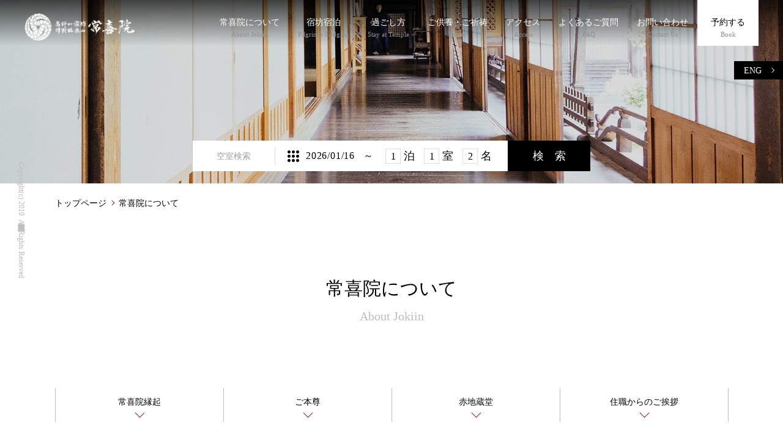

--- FILE ---
content_type: text/html; charset=UTF-8
request_url: https://jokiin.jp/concept/
body_size: 33364
content:

<!doctype html>
<html>
	
<head prefix="og: http://ogp.me/ns# fb: http://ogp.me/ns/fb# article: http://ogp.me/ns/article#">
	
<meta http-equiv="Content-Type" content="text/html;charset=UTF-8">
<meta name="viewport" content="width=device-width, initial-scale=1">
<link rel="icon" href="/favicon.ico">

<title>常喜院について  |  高野山常喜院 公式ホームページ</title>

	



<!--Twitter用-->
<meta name="twitter:card" content="summary_large_image">

<!--スマホアイコン-->
<link rel="apple-touch-icon" sizes="180x180" href="https://jokiin.jp/apple-touch-icon.png">

<!-- Google Tag Manager -->
<script>(function(w,d,s,l,i){w[l]=w[l]||[];w[l].push({'gtm.start':
new Date().getTime(),event:'gtm.js'});var f=d.getElementsByTagName(s)[0],
j=d.createElement(s),dl=l!='dataLayer'?'&l='+l:'';j.async=true;j.src=
'https://www.googletagmanager.com/gtm.js?id='+i+dl;f.parentNode.insertBefore(j,f);
})(window,document,'script','dataLayer','GTM-K6L8W3N');</script>
<!-- End Google Tag Manager -->
	
<!--for all page-->	
<link href="https://jokiin.jp/cms/wp-content/themes/joki/css/reset.css" rel="stylesheet" type="text/css">
<link href="https://jokiin.jp/cms/wp-content/themes/joki/plugin/slick/slick.css" rel="stylesheet" type="text/css">
<link href="https://jokiin.jp/cms/wp-content/themes/joki/plugin/slick/slick-theme.css" rel="stylesheet" type="text/css">
<link href="https://jokiin.jp/cms/wp-content/themes/joki/css/easyselectbox.css" rel="stylesheet" type="text/css">
<link href="https://jokiin.jp/cms/wp-content/themes/joki/css/common.css" rel="stylesheet" type="text/css">
<link type="text/css" href="https://ajax.googleapis.com/ajax/libs/jqueryui/1.12.0/themes/smoothness/jquery-ui.css" rel="stylesheet">
<link href="https://jokiin.jp/cms/wp-content/themes/joki/css/search.css" rel="stylesheet" type="text/css">
<link rel="stylesheet" href="https://use.fontawesome.com/releases/v5.7.2/css/all.css" integrity="sha384-fnmOCqbTlWIlj8LyTjo7mOUStjsKC4pOpQbqyi7RrhN7udi9RwhKkMHpvLbHG9Sr" crossorigin="anonymous">
	
<script type="text/javascript" src="https://jokiin.jp/cms/wp-content/themes/joki/js/jquery-3.4.1.min.js"></script>
<script type="text/javascript" src="https://jokiin.jp/cms/wp-content/themes/joki/js/common.js"></script>
<script type="text/javascript" src="https://jokiin.jp/cms/wp-content/themes/joki/js/scroll.js"></script>
<script type="text/javascript" src="https://jokiin.jp/cms/wp-content/themes/joki/js/ofi.min.js"></script>
<script type="text/javascript" src="https://jokiin.jp/cms/wp-content/themes/joki/js/jquery.matchHeight.js"></script>
<script type="text/javascript" src="https://jokiin.jp/cms/wp-content/themes/joki/js/jquery.inview.min.js"></script>
<script type="text/javascript" src="https://jokiin.jp/cms/wp-content/themes/joki/js/jquery-ui.min.js"></script>
<script src="https://ajax.googleapis.com/ajax/libs/jqueryui/1/i18n/jquery.ui.datepicker-ja.min.js"></script>
<script type="text/javascript" src="https://jokiin.jp/cms/wp-content/themes/joki/js/easyselectbox.min.js"></script>
<script type="text/javascript" src="https://jokiin.jp/cms/wp-content/themes/joki/js/search.js"></script>
<script type="text/javascript" src="https://jokiin.jp/cms/wp-content/themes/joki/plugin/slick/slick.min.js"></script>

<!--for this page-->

	
	
		<link href="//jokiin.jp/cms/wp-content/themes/joki/css/concept.css" rel="stylesheet" type="text/css">	
	
	
	

	
	
	
<!-- All in One SEO Pack 3.2.10 によって Michael Torbert の Semper Fi Web Design[301,333] -->
<meta name="description"  content="常喜院の立地は総本山金剛峯寺・六時の鐘・壇上伽藍・大師教会等に囲まれた高野山の中心地。その由緒は遠く1,200年前にさかのぼります。山深い宿坊で清楚な精進料理を味わい、心身を清めてしばしの無の時間を持つ。全てがあわただしく過ぎてゆく現代に、束の間、このような静寂なひとときが尊いのではないでしょうか。" />

<meta name="keywords"  content="高野山,宿坊,常喜院" />

<script type="application/ld+json" class="aioseop-schema">{"@context":"https://schema.org","@graph":[{"@type":"Organization","@id":"https://jokiin.jp/#organization","url":"https://jokiin.jp/","name":"\u9ad8\u91ce\u5c71\u5e38\u559c\u9662 \u516c\u5f0f\u30db\u30fc\u30e0\u30da\u30fc\u30b8","sameAs":[]},{"@type":"WebSite","@id":"https://jokiin.jp/#website","url":"https://jokiin.jp/","name":"\u9ad8\u91ce\u5c71\u5e38\u559c\u9662 \u516c\u5f0f\u30db\u30fc\u30e0\u30da\u30fc\u30b8","publisher":{"@id":"https://jokiin.jp/#organization"},"potentialAction":{"@type":"SearchAction","target":"https://jokiin.jp/?s={search_term_string}","query-input":"required name=search_term_string"}},{"@type":"WebPage","@id":"https://jokiin.jp/concept/#webpage","url":"https://jokiin.jp/concept/","inLanguage":"ja","name":"\u5e38\u559c\u9662\u306b\u3064\u3044\u3066","isPartOf":{"@id":"https://jokiin.jp/#website"},"datePublished":"2019-11-11T01:27:48+09:00","dateModified":"2019-12-26T06:09:41+09:00","description":"\u5e38\u559c\u9662\u306e\u7acb\u5730\u306f\u7dcf\u672c\u5c71\u91d1\u525b\u5cef\u5bfa\u30fb\u516d\u6642\u306e\u9418\u30fb\u58c7\u4e0a\u4f3d\u85cd\u30fb\u5927\u5e2b\u6559\u4f1a\u7b49\u306b\u56f2\u307e\u308c\u305f\u9ad8\u91ce\u5c71\u306e\u4e2d\u5fc3\u5730\u3002\u305d\u306e\u7531\u7dd2\u306f\u9060\u304f1,200\u5e74\u524d\u306b\u3055\u304b\u306e\u307c\u308a\u307e\u3059\u3002\u5c71\u6df1\u3044\u5bbf\u574a\u3067\u6e05\u695a\u306a\u7cbe\u9032\u6599\u7406\u3092\u5473\u308f\u3044\u3001\u5fc3\u8eab\u3092\u6e05\u3081\u3066\u3057\u3070\u3057\u306e\u7121\u306e\u6642\u9593\u3092\u6301\u3064\u3002\u5168\u3066\u304c\u3042\u308f\u305f\u3060\u3057\u304f\u904e\u304e\u3066\u3086\u304f\u73fe\u4ee3\u306b\u3001\u675f\u306e\u9593\u3001\u3053\u306e\u3088\u3046\u306a\u9759\u5bc2\u306a\u3072\u3068\u3068\u304d\u304c\u5c0a\u3044\u306e\u3067\u306f\u306a\u3044\u3067\u3057\u3087\u3046\u304b\u3002"}]}</script>
<link rel="canonical" href="https://jokiin.jp/concept/" />
<meta property="og:type" content="article" />
<meta property="og:title" content="常喜院について  |  高野山常喜院 公式ホームページ" />
<meta property="og:description" content="常喜院の立地は総本山金剛峯寺・六時の鐘・壇上伽藍・大師教会等に囲まれた高野山の中心地。その由緒は遠く1,200年前にさかのぼります。山深い宿坊で清楚な精進料理を味わい、心身を清めてしばしの無の時間を持つ。全てがあわただしく過ぎてゆく現代に、束の間、このような静寂なひとときが尊いのではないでしょうか。" />
<meta property="og:url" content="https://jokiin.jp/concept/" />
<meta property="og:site_name" content="高野山常喜院 公式ホームページ" />
<meta property="og:image" content="https://jokiin.jp/cms/wp-content/uploads/2019/12/concept.png" />
<meta property="article:published_time" content="2019-11-11T01:27:48Z" />
<meta property="article:modified_time" content="2019-12-26T06:09:41Z" />
<meta property="og:image:secure_url" content="https://jokiin.jp/cms/wp-content/uploads/2019/12/concept.png" />
<meta name="twitter:card" content="summary_large_image" />
<meta name="twitter:title" content="常喜院について  |  高野山常喜院 公式ホームページ" />
<meta name="twitter:description" content="常喜院の立地は総本山金剛峯寺・六時の鐘・壇上伽藍・大師教会等に囲まれた高野山の中心地。その由緒は遠く1,200年前にさかのぼります。山深い宿坊で清楚な精進料理を味わい、心身を清めてしばしの無の時間を持つ。全てがあわただしく過ぎてゆく現代に、束の間、このような静寂なひとときが尊いのではないでしょうか。" />
<meta name="twitter:image" content="https://jokiin.jp/cms/wp-content/uploads/2019/12/concept.png" />
<!-- All in One SEO Pack -->
<link rel='dns-prefetch' href='//s.w.org' />
<link rel="alternate" type="application/rss+xml" title="高野山常喜院 公式ホームページ &raquo; フィード" href="https://jokiin.jp/feed/" />
<link rel="alternate" type="application/rss+xml" title="高野山常喜院 公式ホームページ &raquo; コメントフィード" href="https://jokiin.jp/comments/feed/" />
		<script type="text/javascript">
			window._wpemojiSettings = {"baseUrl":"https:\/\/s.w.org\/images\/core\/emoji\/12.0.0-1\/72x72\/","ext":".png","svgUrl":"https:\/\/s.w.org\/images\/core\/emoji\/12.0.0-1\/svg\/","svgExt":".svg","source":{"concatemoji":"https:\/\/jokiin.jp\/cms\/wp-includes\/js\/wp-emoji-release.min.js?ver=5.2.4"}};
			!function(a,b,c){function d(a,b){var c=String.fromCharCode;l.clearRect(0,0,k.width,k.height),l.fillText(c.apply(this,a),0,0);var d=k.toDataURL();l.clearRect(0,0,k.width,k.height),l.fillText(c.apply(this,b),0,0);var e=k.toDataURL();return d===e}function e(a){var b;if(!l||!l.fillText)return!1;switch(l.textBaseline="top",l.font="600 32px Arial",a){case"flag":return!(b=d([55356,56826,55356,56819],[55356,56826,8203,55356,56819]))&&(b=d([55356,57332,56128,56423,56128,56418,56128,56421,56128,56430,56128,56423,56128,56447],[55356,57332,8203,56128,56423,8203,56128,56418,8203,56128,56421,8203,56128,56430,8203,56128,56423,8203,56128,56447]),!b);case"emoji":return b=d([55357,56424,55356,57342,8205,55358,56605,8205,55357,56424,55356,57340],[55357,56424,55356,57342,8203,55358,56605,8203,55357,56424,55356,57340]),!b}return!1}function f(a){var c=b.createElement("script");c.src=a,c.defer=c.type="text/javascript",b.getElementsByTagName("head")[0].appendChild(c)}var g,h,i,j,k=b.createElement("canvas"),l=k.getContext&&k.getContext("2d");for(j=Array("flag","emoji"),c.supports={everything:!0,everythingExceptFlag:!0},i=0;i<j.length;i++)c.supports[j[i]]=e(j[i]),c.supports.everything=c.supports.everything&&c.supports[j[i]],"flag"!==j[i]&&(c.supports.everythingExceptFlag=c.supports.everythingExceptFlag&&c.supports[j[i]]);c.supports.everythingExceptFlag=c.supports.everythingExceptFlag&&!c.supports.flag,c.DOMReady=!1,c.readyCallback=function(){c.DOMReady=!0},c.supports.everything||(h=function(){c.readyCallback()},b.addEventListener?(b.addEventListener("DOMContentLoaded",h,!1),a.addEventListener("load",h,!1)):(a.attachEvent("onload",h),b.attachEvent("onreadystatechange",function(){"complete"===b.readyState&&c.readyCallback()})),g=c.source||{},g.concatemoji?f(g.concatemoji):g.wpemoji&&g.twemoji&&(f(g.twemoji),f(g.wpemoji)))}(window,document,window._wpemojiSettings);
		</script>
		<style type="text/css">
img.wp-smiley,
img.emoji {
	display: inline !important;
	border: none !important;
	box-shadow: none !important;
	height: 1em !important;
	width: 1em !important;
	margin: 0 .07em !important;
	vertical-align: -0.1em !important;
	background: none !important;
	padding: 0 !important;
}
</style>
	<link rel='stylesheet' id='wp-block-library-css'  href='https://jokiin.jp/cms/wp-includes/css/dist/block-library/style.min.css?ver=5.2.4' type='text/css' media='all' />
<link rel='stylesheet' id='wp-pagenavi-css'  href='https://jokiin.jp/cms/wp-content/plugins/wp-pagenavi/pagenavi-css.css?ver=2.70' type='text/css' media='all' />
<link rel='https://api.w.org/' href='https://jokiin.jp/wp-json/' />
<link rel="EditURI" type="application/rsd+xml" title="RSD" href="https://jokiin.jp/cms/xmlrpc.php?rsd" />
<link rel="wlwmanifest" type="application/wlwmanifest+xml" href="https://jokiin.jp/cms/wp-includes/wlwmanifest.xml" /> 
<meta name="generator" content="WordPress 5.2.4" />
<link rel='shortlink' href='https://jokiin.jp/?p=450' />
<link rel="alternate" type="application/json+oembed" href="https://jokiin.jp/wp-json/oembed/1.0/embed?url=https%3A%2F%2Fjokiin.jp%2Fconcept%2F" />
<link rel="alternate" type="text/xml+oembed" href="https://jokiin.jp/wp-json/oembed/1.0/embed?url=https%3A%2F%2Fjokiin.jp%2Fconcept%2F&#038;format=xml" />
		<style type="text/css">.recentcomments a{display:inline !important;padding:0 !important;margin:0 !important;}</style>
		</head>

<body>
	
<!-- Google Tag Manager (noscript) -->
<noscript><iframe src="https://www.googletagmanager.com/ns.html?id=GTM-K6L8W3N"
height="0" width="0" style="display:none;visibility:hidden"></iframe></noscript>
<!-- End Google Tag Manager (noscript) --> 
	
	<!--header-->	
	<header id="header" class="f_serif">
		<!--gnav-->
		<nav id="gnav" class="wrapper tab_w100">
			<div id="menu_button" class="for_sp">
				<p class="trigger"></p>
			</div>
			<h1><a href="https://jokiin.jp/"><img src="https://jokiin.jp/cms/wp-content/themes/joki/images/common/logo_header.png" alt="菩薩所宿坊"></a></h1>
			<ul class="pages">
				<li><a href="https://jokiin.jp/concept"><span>常喜院について</span><span class="eng">About Jokiin</span></a></li>
				<li><a href="https://jokiin.jp/lodging"><span>宿坊宿泊</span><span class="eng">Pilgrim’s Lodging</span></a></li>
				<li><a href="https://jokiin.jp/stay"><span>過ごし方</span><span class="eng">Stay at Temple</span></a></li>
				<li><a href="https://jokiin.jp/pray"><span>ご供養・ご祈祷</span><span class="eng">Prayer</span></a></li>
				<li><a href="https://jokiin.jp/access"><span>アクセス</span><span class="eng">Access</span></a></li>
				<li><a href="https://jokiin.jp/faq"><span>よくあるご質問</span><span class="eng">FAQ</span></a></li>
				<li><a href="https://jokiin.jp/contact"><span>お問い合わせ</span><span class="eng">Contact Us</span></a></li>
				<li class="book"><a href="https://tabichat.jp/engine/hotels/jokiin" target="_blank"><span>予約する</span><span class="eng">Book</span></a></li>
			</ul>
		</nav>
		<!--/gnav-->
	</header>
	<!--/header-->
	
	<!--sp_bottom-->
	<div id="sp_bottom" class="for_sp">
		<ul class="f_optima cf">
			<li class="reserve">予約する</li>
			<li class="tel"><a href="tel:0736562321"><i class="fas fa-phone"></i></a></li>
		</ul>
	</div>
	<!--/sp_bottom-->
	
	

	
	
	


		<!--main_visual-->
	<div id="main_visual">
		
		<!--language-->
		<div class="language"><a href="/en">ENG</a></div>
		<!--/language-->
		
		<div class="search_box f_serif tab_wrapper" id="search">
				<div id="search_close" class="for_sp"></div>
				<form method="get" name="search_form" action="https://tabichat.jp/engine/hotels/jokiin" target="_top">
					<input type="hidden" value="" class="checkout_date" name="checkout_date">

					<p class="title">空室検索</p>

					<ul class="date">
						<li class="checkin">
							<input type="text" class="date checkin_date f_serif" name="checkin_date" value="" readonly>
						</li>
					</ul>
					<ul class="number">
						<li class="nights">
							<!--<select name="stayCount">-->
							<select>
					<option value="1" selected>1</option>
					<option value="2">2</option>
					<option value="3">3</option>
					<option value="4">4</option>
					<option value="5">5</option>
				</select>
							<p>泊</p>
						</li>
						<li class="room">
							<select name="rooms">
								<option value="1" selected>1</option>
								<option value="2">2</option>
								<option value="3">3</option>
								<option value="4">4</option>
								<option value="5">5</option>
							</select>
							<p>室</p>
						</li>
						<li class="person">
							<select name="adults">
								<option value="1">1</option>
					<option value="2" selected>2</option>
					<option value="3">3</option>
					<option value="4">4</option>
					<option value="5">5</option>
					<option value="6">6</option>
							</select>
							<p>名</p>
						</li>
					</ul>
					<div class="search_button">
						<button class="f_serif">検　索</button>
					</div>
				</form>
			</div>
	</div>
	<!--/main_visual-->
	
	

<!-- contents -->

</div>
	
	<div class="contents">
	<div id="breadcrumb" class="wrapper for_pc">
	<ul>
   <li><a href="https://jokiin.jp">トップページ</a></li>
      <li>  常喜院について</li>
	</ul>
</div>
	
	
	
		
		 
					
	
	
		<!--lead-->
	<div id="lead" class="cont">
				<h3>常喜院について<span>About Jokiin</span></h3>
				   	   						<ul class="p_link wrapper fadein">
			 	<li><a href="#01">常喜院縁起</a></li>
			
		<li><a href="#02">ご本尊</a></li>
			
		<li><a href="#03">赤地蔵堂</a></li>
			
		<li><a href="#04">住職からのご挨拶</a></li>
			
			</ul>	
				</div>
		<!--lead-->
	
	   	
		
		
		<!--set-->
	<div id="01" class="cont">
		
				   		
	<h3 class="line wrapper">常喜院縁起<span>History</span></h3>
			
		
		
		
		
		<div class="wrapper">
						   			<div class="large_slider slider-container fadein">
			  <div class="slider">
				  
				  
			
		
									
		
			 
						   </div>
				<div class="arrows"></div>
			</div>
				
			
			
			
			
			
		
		
						<div class="text_cont text_wide">
		<div class="text fadein">
				
				<div>
		ようこそ常喜院へいらっしゃいました。<br />
ご縁がございましてお参り頂きありがとうございます。簡単に当院をご紹介申し上げます。<br />
<br />
＜開基：実恵上人＞<br />
常喜院の由緒は、遠く1,200年前にさかのぼります。<br />
菩薩所常喜院は、弘法大師の弟子の中で第一の高足、弘法大師について最初に入山した弟子と伝えられる道光大師実恵上人の開基でございます。<br />
弘法大師が高野山を開創される際、弟子の実恵上人や泰範上人らに当院の創立を命ぜられて、弟子らの住居とされました。<br />
<br />
＜中興：心覚阿闍梨＞<br />
以来、法灯連綿。しかし中世に寺宇が衰退しておりましたところ、仏種房心覚阿闍梨が中興なさいました。今から800年余り前の事です。<br />
心覚阿闍梨は近江(滋賀県)の出身で、最初は大津にある天台宗三井寺に入門しましたが、後に高野山に登って真言宗を学び、常喜院を復興し、高野山の僧侶となったお方です。激動の平安時代末期の高野山にあり、「本朝高僧伝」・「往生伝」等に名を連ね、常喜院流という学派を完成し、京都・御室の仁和寺に現存する「別尊雑記」五十七巻を大成した、当時第一の学僧と伝えられています。<br />
<br />
＜幕末の大火＞<br />
心覚上人以後、常喜院はいろいろな変遷を経ますが、江戸の元禄年間(1688年)、往生院谷から小田原谷の地に移ります。<br />
そして幕末の元治元年(1864)、大火に遭い全ての堂坊を焼失してしまいます。しかし、明治三年(1870)現在の「六時の鐘」の隣地に移って再興し、来迎院・三室院を合併して現在に至っています。<br />
<br />
＜現在の常喜院＞<br />
現在の常喜院は、総本山金剛峯寺・六時の鐘・壇上伽藍・大師教会等に囲まれた高野山の中心地にあり、参詣や見学等に大変便利な場所にございます。<br />
当院は江戸時代より遠州、尾張、岐阜、伊勢の各国とは特別にご縁が深く、戦後は地域の区別なく、皆様ご自由にお詣りになり、ご縁は全国に広がっています。全国の皆様が常喜院を菩薩所としてご位碑を建ててご先祖様を供養し、現当二世の冥福、招福を祈っていらっしゃいます。<br />
<br />
＜高野山の宿坊について＞<br />
古来より、高野山への参拝者は宿坊に参籠するのが慣わしで、参拝者のお世話をさせて頂くこれら宿坊は正式には「所縁坊」といいます。<br />
宿坊の制度は、ずいぶん古くから行われていたようで、すでに足利時代の記録にも登場しています。その起源は、山内に草庵を結び棲む修行三昧の僧や聖を、その郷里の人々が訪ねて登山して来たことや、地方巡杖のさきで、遠近の人々と師檀の契りを交わし師を仰いで来訪する信者に一夜の宿を提供する定めとしたことのようです。<br />
高野山には116の寺院があり、このうち52ヶ寺が宿坊です。<br />
いずれも古来からの由緒に輝き、数々の寺宝を蔵し、霊験のあらたかなご本尊を安置し、宏壮な建物と優雅な庭園を擁し、諸般の施設を備えています。<br />
山深い宿坊で清楚な精進料理を味わい、心身を清めてしばしの無の時間を持つ。<br />
全てがあわただしく過ぎてゆく現代に、束の間、このような静寂なひとときが尊いのではないでしょうか。<br />
<br />
高野山は、弘法大師が真言密教の根本修行道場として開かれた聖地でございます。<br />
高野山内はお大師様の息吹が霊気として脈々と流れる聖域とされています。<br />
このような空気の中で何かを感じて持ち帰って頂けましたら一同幸甚でございます。<br />
ありがとうございました。		</div>
					
							
			
			</div><!--/text fadein-->
	
			
			
				</div>
		
	
		
		
					
	
							 							
				
			
	
	</div><!--/wrapper-->
	</div><!--/set-->
			
	
		
		
	
	
	
	
	
		
		
		
	
	<!--set-->
	<div id="02" class="cont">
				   	
		
	
	
	<h3 class="line wrapper">ご本尊<span>Principal image</span></h3>

		
		
		
		
					   	
		
		
	
							   	
			
						
		<div class="cont_lr img_l wrapper">
			
			<div class="image fadein">
												<figure><img src="https://jokiin.jp/cms/wp-content/uploads/2019/11/co01_1.jpg" alt="" /></figure>			</div>
			
			<div class="text fadein">
							<h4>ご本尊について</h4>
					
		<p>常喜院の本尊様は、子安、延命のお地蔵さまです。<br />
お地蔵さまは、仏教の始祖のお釈迦さまが入寂された後の五十六億七千万年後に、兜率天より弥ろく菩薩がこの世に出現されるまで、お釈迦さまにかわって衆生を地獄の苦しみから救済し、導いてくれるという誓願をおもちになっておられます。<br />
<br />
お地蔵さまの「地」は、土地に種子をまけば花も実も成長するように万物の生ずるところであることを表しています。また、「蔵」は、そうした万物を蔵するところであるとされています。すなわち、お地蔵さまの名前は「すべての衆生を救済する偉大な功力を蔵すること大地のごとし」という意味から、「地蔵」と名付けられています。</p>							
			
			
								
							
	
				
				
	
						   				
				
			</div>
		</div>	
				
			
						
		<div class="cont_lr img_r wrapper">
			
			<div class="image fadein">
												<figure><img src="https://jokiin.jp/cms/wp-content/uploads/2019/12/co01_1a.jpg" alt="" /></figure>			</div>
			
			<div class="text fadein">
									
		<p>日本の仏像の中で、最も多いのがお地蔵さまで、お寺はもちろん、村のはずれや町かど、田畑の片すみ、お墓の入り口、峠の頂上など、さまざまな場所で、人々のなりわいを見守っておられます。数ある仏さまの中でも、お地蔵さまは庶民に一番信仰されてきた仏さまでもあります。<br />
お地蔵さまの功力は、六道の世界（地獄、餓鬼、畜生、修羅、人間、天）にまで及び、六地蔵としておまつりされていることはご承知の通りです。<br />
<br />
常喜院の本尊さまは、特に子安・延命に霊験があり、子宝・安産・長寿・延命の功力が、事のほか大きいとされています。<br />
<br />
正式には、木造地蔵菩薩坐像（もくぞうじぞうぼさつざぞう）といい、鎌倉時代中期、永仁二年九月二十四日（1294年）、院派の四人の仏師の作の銘があり、大正九年四月に国の重要文化財の指定を受けています。寄木造、玉眼の坐像で、錫杖と宝珠を手にし、「きりがね」の「すかしぼり」の光景の精密さと相光の美しさが特徴です。</p>							
			
			
								
							
	
				
				
	
						   				
				
			</div>
		</div>	
										
				</div>
	<!--/set-->
			
			
			
		
	
		
		
	
	
	
	
	
		
		
		
		<!--set-->
	<div id="03" class="cont">
		
				   		
	<h3 class="line wrapper">赤地蔵堂<span>Akajizo hall</span></h3>
			
		
		
		
		
		<div class="wrapper">
						   			<div class="large_slider slider-container fadein">
			  <div class="slider">
				  
				  
			
		
							<div><img src="https://jokiin.jp/cms/wp-content/uploads/2019/12/co02_1.jpg" alt="" /></div>		
		
			 
			
		
							<div><img src="https://jokiin.jp/cms/wp-content/uploads/2019/12/co02_2.jpg" alt="" /></div>		
		
			 
						   </div>
				<div class="arrows"></div>
			</div>
				
			
			
			
			
			
		
		
						<div class="text_cont text_wide">
		<div class="text fadein">
			<h4>ようこそお参り、赤地蔵さんがお待ちしています</h4>
				
				<div>
		常喜院の正門横には「恵宝地蔵」様をお祀りする「赤地蔵堂」がございます。<br />
どうぞお参り下さい。<br />
【赤地蔵様】別名：恵宝地蔵尊＜愛称：赤じぞう・紅箔（こうはく）じぞう・玉じぞう＞<br />
こちらのお地蔵様は、恵宝地蔵尊と申しまして、福徳・財福を大「地」の如く内「蔵」せられるという「地蔵」様が、その福徳＜「宝」＞を衆生＜命あるものすべて＞に「恵」み与えるところから来ています。お地蔵様は、衆生を救済するという利他行実践者＝菩薩様の一尊でもあります。赤ん坊のように赤く、福々しい御身体の上に金箔を張るところから「紅箔じぞう」と愛称されます。<br />
<br />
■好むもの<br />
赤いもの（紅白まんじゅう・金時人参・すもも・福神漬・大福もち・三宝柑・甘栗・桃）<br />
■お姿<br />
御身体の赤色は、高野山の鎮守様、丹生明神の丹生（水銀朱）の朱色からきています。<br />
「大昔の中国では水銀朱は仙人の薬＝仙丹と考えられていました」<br />
丹生明神をはじめ、日本の神様は、定期的に生まれ変わること「みあれまつり」により、若い生命力を得るといわれています。<br />
■お衣<br />
普通、お地蔵様は、地蔵袈裟をいう大きな袈裟を着ておられますが、こちらの御像は、弘法大師様が、唐の国から持ち帰られた曼陀羅の中に描かれている地蔵菩薩様の御衣を着ておられます。<br />
■持ち物＜錫杖（しゃくじょう）と宝珠（ほうしゅ）＞<br />
右手の錫杖は、本来その鳴る音で衆生の煩悩や障害を除くという仏具ですが、ここでは幼児が持ち、音を楽しむガラガラのオモチャの役をしています。<br />
左手の宝珠＜宝の玉＞は、衆生の願いにより、自在にお宝を生じるといわれています。子供の大好きな甘栗や桃のような形をしています。<br />
■蓮華座＜はすの花の台座＞<br />
お地蔵様が活躍する、この世のはるか西方に極楽浄土があります。極楽浄土には蓮池があり、そこのはすの上に、この世で命を終えた善男善女が、赤ん坊の姿で生まれ変わるといわれています「極楽往生」。その場面を表すために、赤いはすの上に乗っておられるのです。ちなみに極楽浄土の教主（あるじ）、阿弥陀様の持ち色「シンボルカラー」も赤色です。<br />
■宝瓶（ほうびょう）「たからの壺」<br />
蓮華座下の壺の形は、中から財宝を産出し豊饒をあらわすという宝瓶です。愛欲を司る愛染明王様も、赤色の御神体で、宝瓶の上の蓮華に坐っておられます。仏教の源インドでは、壺を福の神のシンボルにすることがあります。<br />
■御像に金箔を張ることの意味<br />
お地蔵様をはじめとする菩薩様は、衆生（命あるものすべて）を皆、苦界から救済された後、念願かなってほとけさまになる(成仏）といわれます。ほとけさまの代表的な色は金色ですので、こちらの御像に金箔を張ることにより、早く成仏を願うというわけです。<br />
皆様のお悩みの場所に金箔を張り、祈願して下さい。持ち帰られて、お守りにして頂いてもけっこうです。<br />
金箔から漂う白檀の香りもお楽しみ下さい。<br />
<br />
合掌<br />
<br />
お地蔵様をご本尊とする常喜院　院主　加藤栄俊　敬白<br />
協力　ほとけさまの謹刻職人　佛工　長谷法寿　拝		</div>
					
							
			
			</div><!--/text fadein-->
	
			
			
				</div>
		
	
		
		
					
	
							 							
				
			
	
	</div><!--/wrapper-->
	</div><!--/set-->
			
	
		
		
	
	
	
	
	
		
		
		
	
	<!--set-->
	<div id="04" class="cont">
				   	
		
	
	
	<h3 class="line wrapper">住職からのご挨拶<span>Greeting from master priest</span></h3>

		
		
		
		
					   	
		
		
	
							   	
			
						
		<div class="cont_lr img_r wrapper">
			
			<div class="image fadein">
												<figure><img src="https://jokiin.jp/cms/wp-content/uploads/2019/11/co04_1.jpg" alt="" /></figure>			</div>
			
			<div class="text fadein">
							<h4>高野山常喜院住職  加藤栄俊</h4>
					
		<p>皆様、こんにちは。<br />
高野山常喜院住職、加藤 栄俊でございます。<br />
高野山は弘法大師様のご開創以来1,200年の間、沢山の皆様方の祈りの集まるところという事で、日本の三大霊場の一つとして栄えて参りました。日本国内には例を見ない山上の宗教都市でございます。<br />
<br />
ユネスコの世界文化遺産にも登録され、国内は申すに及ばず、世界中の皆様が参詣ののためにご登嶺されます。<br />
真言密教の根本道場としての壇上伽藍をはじめ、真言宗の総本山金剛峯寺。お大師様信仰の源泉でもあります奥の院。20万とも50万ともいわれております奥の院参道の墓石群はまさに圧巻でございます。<br />
また、山上の正倉院とも称される美術館「霊宝館」等々、枚挙にいとまがございませんが、ご登山、ご参詣下さいました皆様を魅了してやまない事かと存じます。<br />
弘法大師様は高野山を「法身の里」と仰っています。皆様も「法身の里」高野山の歴史と文化を存分に体験され、皆様方の「心の拠り所」とされます事を願い申し上げましてご挨拶とさせて頂きます。</p>							
			
			
								
							
	
				
				
	
						   				
				
			</div>
		</div>	
										
				</div>
	<!--/set-->
			
			
			
		
	
		
		
	
	
	
	
	
			
					
	
	
	
</div>
<!-- /contents -->

  
	<!--footer-->
	<footer id="footer" class="cont">
		
		<div class="banners wrapper fadein">
			<ul>
				<li><a href="https://www.koyasan.or.jp/" target="_blank"><img src="https://jokiin.jp/cms/wp-content/themes/joki/images/common/bnr01.jpg" alt="高野山金剛峯寺バナー"></a></li>
				<li><a href="https://www.shukubo.net/contents/stay/" target="_blank"><img src="https://jokiin.jp/cms/wp-content/themes/joki/images/common/bnr02.jpg" alt="高野山宿坊観光協会バナー"></a></li>
				<li><a href="http://www.taiyuji.com/" target="_blank"><img src="https://jokiin.jp/cms/wp-content/themes/joki/images/common/bnr03.jpg" alt="太融寺バナー"></a></li>
			</ul>
		</div>

		<div class="pages fadein">
			<h2 class="logo"><a href="https://jokiin.jp/"><img src="https://jokiin.jp/cms/wp-content/themes/joki/images/common/logo.png" alt="常喜院"></a></h2>
			<div class="submenu">
			<ul>
				<li><a href="https://jokiin.jp/contact">お問い合わせ</a></li>
				<li><a href="https://jokiin.jp/privacy">プライバシーポリシー</a></li>
				<li><a href="https://jokiin.jp/sitemap">サイトマップ</a></li>
				<!--<li><a href="https://www.jhpds.net/jo-kiin/hi/hip9000/hiw9001Init.do?yadNo=377166" target="_blank">予約の確認・キャンセル</a></li>-->
			</ul>	
			</div>
		</div>
		
		<div class="info fadein">
			<address>〒648-0211 和歌山県伊都郡高野町高野山365番地</address>
			<p class="tel">TEL. <a href="tel:0736562321">0736-56-2321</a>　FAX. <a>0736-56-4336</a></p>
			<p class="copy">Copyright(c) 2019 高野山真言宗常喜院 All Rights Reserved</p>
		</div>

	</footer>
	<!--/footer-->

<!--fixed_left-->
<div class="fixed_column fixed_left"><p class="copy pc_tate f_serif">Copyright(c) 2019 高野山真言宗常喜院 All Rights Reserved</p></div>
<!--/fixed_left-->








<script type='text/javascript' src='https://jokiin.jp/cms/wp-includes/js/wp-embed.min.js?ver=5.2.4'></script>




	  </body>
	  </html>



--- FILE ---
content_type: text/css
request_url: https://jokiin.jp/cms/wp-content/themes/joki/css/easyselectbox.css
body_size: 221
content:

/* Core CSS. Do not edit unless your sure */
.easy-select-box{
	display:block;
	position: relative;
}
.easy-select-box .esb-dropdown{
	position:absolute;
	top:100%;
	left:0;
	z-index:9999;
	display:none;
}

/* Default Presentation CSS. You can edit appearance here or create a custom class below */
/*.easy-select-box{
	width:118px;
	text-align:left;
	font-size:11px;
	color:#0c2245;
	position:relative;
}
*/
/*.easy-select-box .esb-displayer{
	color:#0c2245;
	padding:0 3px;
	height:18px;
	line-height:18px;
	cursor: default;
	margin-left:3px;
}*/




--- FILE ---
content_type: text/css
request_url: https://jokiin.jp/cms/wp-content/themes/joki/css/common.css
body_size: 6425
content:
@charset "UTF-8";
/* Scss Document */
/* Scss Document */
/*color*/
/*ベース文字色*/
/*背景色*/
/*アクセント色*/
/*線*/
/*線*/
/*線*/
/*線*/
/*線*/
/*font*/
/*layout*/
* { box-sizing: border-box; margin: 0; padding: 0; word-break: break-all; }

html { width: 100%; height: 100%; overflow-x: hidden; }

body { width: 100%; position: relative; color: #000; background-color: #FFF; font-family: "Times New Roman", 游明朝, "Yu Mincho", 游明朝体, YuMincho, "ヒラギノ明朝 Pro W3", "Hiragino Mincho Pro", HiraMinProN-W3, "ＭＳ Ｐ明朝", "MS PMincho", serif; line-height: 1.8; font-size: 14px; overflow-x: hidden; }

h1, h2, h3, h4, h5, h6 { font-family: "Times New Roman", 游明朝, "Yu Mincho", 游明朝体, YuMincho, "ヒラギノ明朝 Pro W3", "Hiragino Mincho Pro", HiraMinProN-W3, "ＭＳ Ｐ明朝", "MS PMincho", serif; font-weight: normal; }

a[href], a[href]:active, a[href]:link, a[href]:visited, a[href]:hover { color: #000; text-decoration: none; }
a[href] img:hover, a[href]:active img:hover, a[href]:link img:hover, a[href]:visited img:hover, a[href]:hover img:hover { opacity: 0.7; }
a[href].notel, a[href]:active.notel, a[href]:link.notel, a[href]:visited.notel, a[href]:hover.notel { cursor: text; }

.cf:after { content: ''; display: block; clear: both; }

img, video { max-width: 100%; max-height: 100%; }

.wrapper { margin-left: auto; margin-right: auto; max-width: 1240px; padding-left: 20px; padding-right: 20px; float: none; }
@media screen and (max-width: 1024px) { .wrapper { padding-left: 6.25%; padding-right: 6.25%; } }

.cont { margin-top: 150px; }
@media screen and (max-width: 1024px) { .cont { margin-top: 80px; } }

.cont_50 { margin-top: 50px; }
@media screen and (max-width: 1024px) { .cont_50 { margin-top: 40px; } }

.cont_100 { margin-top: 100px; }
@media screen and (max-width: 1024px) { .cont_100 { margin-top: 60px; } }

.large_slider + .text_cont { margin-top: 30px; }

.large_image + .text_cont { margin-top: 30px; }

p + .info { margin-top: 20px; }

.info + .button { margin-top: 20px; }

.mention { margin-top: 30px; color: #595656; }

.small { font-size: 11px; margin-top: 10px; }

.f_serif { font-family: "Times New Roman", 游明朝, "Yu Mincho", 游明朝体, YuMincho, "ヒラギノ明朝 Pro W3", "Hiragino Mincho Pro", HiraMinProN-W3, "ＭＳ Ｐ明朝", "MS PMincho", serif; }

.floor { color: #a61b2a; margin-right: 0.5em; }

.red { color: #a61b2a; }

.bold { font-weight: bold; }

@media screen and (min-width: 1025px) { .pc_tate { -webkit-writing-mode: vertical-rl; -ms-writing-mode: tb-rl; writing-mode: vertical-rl; } }
.tate { -webkit-writing-mode: vertical-rl; -ms-writing-mode: tb-rl; writing-mode: vertical-rl; -ms-text-combine-horizontal: digits 2; }

.yoko_in_tate { -webkit-writing-mode: horizontal-tb; -ms-writing-mode: lr-tb; writing-mode: horizontal-tb; line-height: 1em; text-align: center; text-indent: 0; letter-spacing: 0.0em; }

@media screen and (min-width: 1025px) { .for_pc { display: block; } }
@media screen and (max-width: 1024px) { .for_pc { display: none; } }

@media screen and (min-width: 1025px) { .for_sp { display: none; } }
@media screen and (max-width: 1024px) { .for_sp { display: block; } }

@media screen and (max-width: 1024px) { .tab_w80 { float: none !important; width: auto !important; max-width: none !important; padding-right: 10% !important; padding-left: 10% !important; margin-right: auto !important; margin-left: auto !important; }
  .tab_w90 { float: none !important; width: auto !important; max-width: none !important; padding-right: 5% !important; padding-left: 5% !important; margin-right: auto !important; margin-left: auto !important; }
  .tab_w100 { float: none !important; width: 100% !important; max-width: none !important; padding-right: 0% !important; padding-left: 0% !important; margin-right: auto !important; margin-left: auto !important; }
  .tab_wrapper { float: none !important; width: 100% !important; max-width: none !important; padding-right: 6.25% !important; padding-left: 6.25% !important; margin-right: auto !important; margin-left: auto !important; } }
@media screen and (max-width: 768px) { .sp_w80 { float: none !important; width: auto !important; max-width: none !important; padding-right: 10% !important; padding-left: 10% !important; margin-right: auto !important; margin-left: auto !important; }
  .sp_w90 { float: none !important; width: auto !important; max-width: none !important; padding-right: 5% !important; padding-left: 5% !important; margin-right: auto !important; margin-left: auto !important; }
  .sp_w100 { float: none !important; width: 100% !important; max-width: none !important; padding-right: 0% !important; padding-left: 0% !important; margin-right: auto !important; margin-left: auto !important; }
  .sp_wrapper { float: none !important; width: 100% !important; max-width: none !important; padding-right: 6.25% !important; padding-left: 6.25% !important; margin-right: auto !important; margin-left: auto !important; } }
/*======================= 構造
=========================*/
@media screen and (min-width: 1025px) { .contents { width: calc(100% - 140px); margin-left: auto; margin-right: auto; }
  .fixed_column { position: fixed; width: 70px; height: 100vh; top: 0; z-index: 5555; }
  .fixed_right { right: 0px; }
  .fixed_right #menu_button_pc { width: 50px; height: 50px; margin-top: 25px; margin-left: auto; margin-right: auto; position: relative; z-index: 9999; cursor: pointer; }
  .fixed_right #menu_button_pc .trigger { position: relative; height: 20px; }
  .fixed_right #menu_button_pc .trigger span { display: block; position: absolute; width: 50px; height: 1px; background-color: #000; left: 0; transition: all 0.2s; }
  .fixed_right #menu_button_pc .trigger span:nth-child(1) { top: 0; }
  .fixed_right #menu_button_pc .trigger span:nth-child(2) { top: 50%; }
  .fixed_right #menu_button_pc .trigger span:nth-child(3) { bottom: 0; }
  .fixed_right #menu_button_pc .text { text-align: center; top: 10px; }
  .fixed_right #menu_button_pc.active .trigger span:nth-child(1) { transform: rotate(45deg); top: 100%; }
  .fixed_right #menu_button_pc.active .trigger span:nth-child(2) { display: none; }
  .fixed_right #menu_button_pc.active .trigger span:nth-child(3) { transform: rotate(-45deg); top: 100%; }
  .fixed_right #menu_button_pc.active .text { display: none; }
  .fixed_right .sns { width: 100%; position: absolute; top: 50%; left: 0; transform: translateY(-50%); }
  .fixed_right .sns li { display: block; width: 100%; text-align: center; margin-bottom: 30px; }
  .fixed_right .sns li:last-child { margin-bottom: 0; }
  .fixed_left { left: 0; }
  .fixed_left .copy { height: 100vh; line-height: 70px; text-align: center; font-size: 12px; font-weight: 500; color: #bebebe; } }
@media screen and (max-width: 1024px) { .fixed_right { position: fixed; z-index: 5555; right: 0px; top: 0px; }
  .fixed_right .logo a { display: block; background-color: #000; height: 60px; padding: 10px; text-align: center; }
  .fixed_right .sns { text-align: right; margin-top: 10px; transition: all 0.5s; }
  .fixed_right .sns li { display: inline-block; margin-right: 10px; }
  .fixed_right .sns li img { display: inline-block; vertical-align: middle; }
  .fixed_right.scrolled .sns { margin-top: 20px; }
  .fixed_left { display: none; } }
/*======================= header
=========================*/
#header { position: fixed; z-index: 6666; top: 0; left: 0; right: 0; transition: all 0.5s; width: 100%; }
@media screen and (min-width: 1025px) { #header { height: 75px; }
  #header:not(.scrolled) { /* Permalink - use to edit and share this gradient: https://colorzilla.com/gradient-editor/#000000+84,000000+100&0.7+0,0+100 */ background: -moz-linear-gradient(top, rgba(0, 0, 0, 0.7) 0%, rgba(0, 0, 0, 0.11) 84%, rgba(0, 0, 0, 0) 100%); /* FF3.6-15 */ background: -webkit-linear-gradient(top, rgba(0, 0, 0, 0.7) 0%, rgba(0, 0, 0, 0.11) 84%, rgba(0, 0, 0, 0) 100%); /* Chrome10-25,Safari5.1-6 */ background: linear-gradient(to bottom, rgba(0, 0, 0, 0.7) 0%, rgba(0, 0, 0, 0.11) 84%, rgba(0, 0, 0, 0) 100%); /* W3C, IE10+, FF16+, Chrome26+, Opera12+, Safari7+ */ filter: progid:DXImageTransform.Microsoft.gradient( startColorstr='#b3000000', endColorstr='#00000000',GradientType=0 ); /* IE6-9 */ }
  #header.scrolled { background: rgba(0, 0, 0, 0.75); } }
@media screen and (max-width: 1024px) { #header { position: relative; width: 100%; left: 0; }
  #header.active { z-index: 9998; }
  #header.active #gnav h1 { position: fixed; z-index: 9998; }
  #header.active #gnav #menu_button { z-index: 9999; } }
@media screen and (min-width: 1025px) { #header #gnav { height: 75px; display: -webkit-flex; display: -moz-flex; display: -ms-flex; display: -o-flex; display: flex; justify-content: space-between; } }
@media screen and (max-width: 1024px) { #header #gnav { z-index: 9999; top: 0; left: 0; width: 100%; height: 100%; }
  #header #gnav #menu_button { width: 55px; height: 55px; background-color: rgba(255, 255, 255, 0.5); cursor: pointer; position: fixed; left: 0; top: 0; z-index: 3; }
  #header #gnav #menu_button:before, #header #gnav #menu_button:after { content: ''; display: block; width: 40px; height: 1px; background-color: #000; position: absolute; left: 7.5px; transition: all 0.5s; }
  #header #gnav #menu_button:before { top: 20px; }
  #header #gnav #menu_button:after { top: 35px; }
  #header #gnav #menu_button.active:before, #header #gnav #menu_button.active:after { top: 50%; }
  #header #gnav #menu_button.active:before { transform: rotate(45deg); }
  #header #gnav #menu_button.active:after { transform: rotate(-45deg); } }
#header #gnav h1 { display: -webkit-flex; display: -moz-flex; display: -ms-flex; display: -o-flex; display: flex; width: 100%; flex-direction: column; justify-content: flex-end; }
@media screen and (min-width: 1025px) { #header #gnav h1 { margin-right: 20px; flex-basis: 183px; max-width: 183px; }
  #header #gnav h1 a { display: block; } }
@media screen and (max-width: 1024px) { #header #gnav h1 { float: none; padding-left: 55px; padding-right: 55px; width: 100%; height: 55px; padding-top: 10px; position: absolute; left: auto; right: auto; top: 0; text-align: center; margin-top: 10px; margin-left: auto; margin-right: auto; z-index: 2; } }
@media screen and (min-width: 1025px) { #header #gnav .pages { display: -webkit-flex; display: -moz-flex; display: -ms-flex; display: -o-flex; display: flex; justify-content: flex-end; height: 75px; flex-basis: calc(100% - 183px); max-width: calc(100% - 183px); } }
@media screen and (max-width: 1024px) { #header #gnav .pages { background-color: #FFF; position: fixed; top: 0; left: 0; z-index: 9000; width: 100%; height: 100vh; padding-top: 90px; display: none; overflow-y: scroll; padding-bottom: 40px; padding-left: 6.25%; padding-right: 6.25%; } }
#header #gnav .pages li { text-align: center; height: 75px; flex-shrink: 0; }
@media screen and (max-width: 1024px) { #header #gnav .pages li { height: 50px; } }
#header #gnav .pages li a { display: -webkit-flex; display: -moz-flex; display: -ms-flex; display: -o-flex; display: flex; width: 100%; height: 100%; flex-direction: column; align-items: center; text-decoration: none; position: relative; line-height: 1.6; padding-left: 15px; padding-right: 15px; }
@media screen and (min-width: 1025px) { #header #gnav .pages li a { color: #FFF; justify-content: flex-end; padding-bottom: 10px; } }
@media screen and (max-width: 1180px) and (min-width: 1025px) { #header #gnav .pages li a { padding-left: 10px; padding-right: 10px; } }
@media screen and (max-width: 1024px) { #header #gnav .pages li a { justify-content: center; } }
#header #gnav .pages li a span { display: block; }
#header #gnav .pages li a span.eng { color: #8e8e8e; font-size: 11px; }
@media screen and (max-width: 1180px) and (min-width: 1061px) { #header #gnav .pages li a span { font-size: 14px; }
  #header #gnav .pages li a span.eng { font-size: 10px; } }
@media screen and (max-width: 1060px) and (min-width: 1025px) { #header #gnav .pages li a span { font-size: 13px; }
  #header #gnav .pages li a span.eng { font-size: 10px; } }
#header #gnav .pages li a:before { content: ''; display: block; margin-left: auto; margin-right: auto; opacity: 0; position: absolute; top: 0; left: 0; right: 0; transition: all 0.5s; transition-timing-function: ease-out; width: 1px; height: 0px; background-color: #a61b2a; bottom: 0; }
@media screen and (min-width: 1025px) { #header #gnav .pages li:hover a:before, #header #gnav .pages li:hover p:before { opacity: 1; height: 20px; } }
@media screen and (min-width: 1025px) { #header #gnav .pages li.book { flex-basis: 100px; max-width: 100px; height: 75px; }
  #header #gnav .pages li.book a { background-color: #FFF; color: #000; transition: all 0.5s; }
  #header #gnav .pages li.book a:before { display: none; }
  #header #gnav .pages li.book a:hover { background-color: #000; color: #FFF; } }
@media screen and (max-width: 1024px) { #header #gnav .pages li.book a { background-color: #000; color: #FFF; } }

/* ========================================
	sp_bottom
======================================== */
#sp_bottom { position: fixed; z-index: 6666; left: 0; bottom: 0; width: 100%; }
#sp_bottom ul li { height: 50px; float: left; text-align: center; background-color: #000; color: #FFF; }
#sp_bottom ul li.reserve { width: calc(100% - 51px); margin-right: 1px; font-size: 20px; display: -webkit-flex; display: -moz-flex; display: -ms-flex; display: -o-flex; display: flex; justify-content: center; align-items: center; }
#sp_bottom ul li.tel { width: 50px; font-size: 20px; }
#sp_bottom ul li.tel a { width: 100%; height: 100%; color: #FFF; display: -webkit-flex; display: -moz-flex; display: -ms-flex; display: -o-flex; display: flex; justify-content: center; align-items: center; }

/*==================================== main_visual
====================================*/
#main_visual { width: 100%; height: 300px; position: relative; background-repeat: no-repeat; background-size: cover; background-position: center center; }
@media screen and (max-width: 768px) { #main_visual { height: 250px; } }
@media screen and (max-width: 414px) { #main_visual { height: 150px; } }
#main_visual .language { position: absolute; right: 0; top: 100px; z-index: 6666; height: 30px; width: 80px; }
@media screen and (max-width: 1024px) { #main_visual .language { top: 15px; width: 70px; } }
#main_visual .language a { background-color: #000; color: #FFF; width: 100%; height: 100%; display: -webkit-flex; display: -moz-flex; display: -ms-flex; display: -o-flex; display: flex; text-align: center; align-items: center; justify-content: center; transition: all 0.5s; }
#main_visual .language a:after { content: ''; display: inline-block; vertical-align: middle; width: 5px; height: 5px; border-right: 1px solid #eeeeee; border-top: 1px solid #eeeeee; transform: rotate(45deg); transform-origin: center center; margin-left: 1em; transition: all 0.5s; }
#main_visual .language a:hover { background-color: #FFF; color: #000; }
#main_visual .language a:hover:after { transform: rotate(45deg) translate(3px, -3px); border-color: #a61b2a; }
#main_visual > .search_box:not(.active) { position: absolute; bottom: 20px; left: 0; right: 0; margin-left: auto; margin-right: auto; }

/*======================= breadcrumb
=========================*/
#breadcrumb { margin-top: 20px; }
#breadcrumb ul { font-size: 0; }
#breadcrumb ul li { display: inline-block; position: relative; font-size: 14px; }
@media screen and (max-width: 768px) { #breadcrumb ul li { font-size: 12px; } }
#breadcrumb ul li:after { content: ''; display: inline-block; width: 5px; height: 5px; border-right: 1px solid #a61b2a; border-top: 1px solid #a61b2a; transform: rotate(45deg) translate(-2px, -1px); margin-left: 0.5em; margin-right: 0.5em; }
#breadcrumb ul li:last-of-type:after { display: none; }
#breadcrumb ul li a { position: relative; display: inline-block; }
#breadcrumb ul li a:after { content: ''; display: block; width: 100%; height: 1px; background-color: #a61b2a; position: absolute; left: 0; bottom: 3px; opacity: 0; transition: all 0.2s; }
#breadcrumb ul li a:hover:after { opacity: 1; }
#breadcrumb + .cont { margin-top: 100px; }

/*==================================== footer
====================================*/
#footer { text-align: center; }
@media screen and (min-width: 415px) { #footer .banners ul { display: -webkit-flex; display: -moz-flex; display: -ms-flex; display: -o-flex; display: flex; } }
@media screen and (min-width: 415px) { #footer .banners ul li { margin-left: 60px; flex-basis: calc(33.333333% - 40px); margin-bottom: 30px; }
  #footer .banners ul li:nth-child(3n+1) { margin-left: 0; }
  #footer .banners ul li:nth-last-of-type(-n+3) { margin-bottom: 0; } }
@media screen and (max-width: 768px) { #footer .banners ul li { margin-left: 10px; flex-basis: calc(33.333333% - 6.666666px); }
  #footer .banners ul li:nth-child(3n+1) { margin-left: 0; } }
@media screen and (max-width: 414px) { #footer .banners ul li { margin-bottom: 20px; margin-left: 0; }
  #footer .banners ul li:last-child { margin-bottom: 0; } }
#footer .banners ul li a img { display: block; }
#footer .pages { margin-top: 100px; padding-top: 30px; padding-bottom: 20px; background: url("../images/common/footer_bg.jpg") no-repeat center center/cover; }
#footer .pages p, #footer .pages a { color: #FFF; }
#footer .info { padding-top: 30px; padding-bottom: 20px; font-weight: bold; }
@media screen and (max-width: 1024px) { #footer .info { margin-bottom: 50px; } }
#footer .info address { font-style: normal; font-weight: normal; }
#footer .info .copy { margin-top: 50px; text-align: center; font-size: 12px; font-weight: 500; color: #bebebe; }
@media screen and (max-width: 1024px) { #footer .info .copy { margin-top: 25px; } }

/*==================================== 見出し
====================================*/
h3.line { font-size: 22px; line-height: 1.5; text-align: center; margin-bottom: 40px; }
@media screen and (max-width: 768px) { h3.line { margin-bottom: 20px; font-size: 18px; } }
h3.line span { color: #bebebe; font-size: 11px; display: block; }
h3.line span.sub_main { font-size: 18px; color: #000; }
h3.line:before { content: ''; display: block; width: 1px; height: 20px; background-color: #a61b2a; margin-left: auto; margin-right: auto; }

/*1文字アクセントカラー*/
.first_c { font-size: 35px; line-height: 1.4; word-break: keep-all; }
@media screen and (max-width: 768px) { .first_c { font-size: 30px; } }
.first_c em { color: #a61b2a; width: 1em; font-style: normal; word-break: keep-all; }

h4.line_horizon { text-align: center; position: relative; margin-bottom: 50px; }
h4.line_horizon:before { content: ''; display: block; width: 100%; max-width: 1200px; margin-left: auto; margin-right: auto; height: 1px; position: absolute; top: 50%; left: 0; right: 0; background-color: #eeeeee; z-index: 0; }
h4.line_horizon span { font-size: 18px; display: inline-block; margin-left: auto; margin-right: auto; font-weight: bold; background-color: #FFF; position: relative; z-index: 1; padding-left: 60px; padding-right: 60px; }

.bg_colored h4.line_horizon:before { background-color: #FFF; }
.bg_colored h4.line_horizon span { background-color: #eeeeee; }

.info .title { margin-bottom: 20px; position: relative; }
.info .title:before { content: ''; display: block; width: 100%; height: 1px; background-color: #eeeeee; position: absolute; left: 0; bottom: 0; z-index: 1; }
.info .title:after { content: ''; display: block; width: 150px; height: 1px; background-color: #a61b2a; position: absolute; left: 0; bottom: 0; z-index: 2; }

/*==================================== button
====================================*/
.button { margin-top: 40px; }
@media screen and (max-width: 414px) { .button { margin-top: 30px; } }
.button a, .button > label { border: 1px solid #bebebe; position: relative; display: -webkit-flex; display: -moz-flex; display: -ms-flex; display: -o-flex; display: flex; justify-content: center; align-items: center; transition: all 0.5s; }
.button a:before, .button > label:before { content: ''; display: block; width: 20px; height: 1px; background-color: #a61b2a; position: absolute; right: 0; top: 50%; z-index: 2; }
.button a:hover, .button > label:hover { background-color: #000; border-color: #000; color: #FFF; }
.button a:hover:before, .button > label:hover:before { -webkit-animation-name: button-line; -webkit-animation-duration: 0.3s; -webkit-animation-delay: 0.2s; -webkit-animation-fill-mode: forwards; -webkit-animation-timing-function: ease-out; animation-name: button-line; animation-duration: 0.3s; animation-delay: 0.2s; animation-fill-mode: forwards; animation-timing-function: ease-out; width: 0; left: calc(100% - 20px); }
@media screen and (min-width: 415px) { .button a, .button > label { max-width: 200px; height: 36px; margin-left: auto; margin-right: auto; } }
@media screen and (max-width: 414px) { .button a, .button > label { height: 50px; } }
@media screen and (min-width: 415px) { .button.large a { max-width: 300px; } }
.button.gray a, .button.gray > label { background-color: #eeeeee; border: 0; }
.button.gray a:before, .button.gray > label:before { width: 14px; height: 14px; background-color: transparent; right: 10px; top: 50%; margin-top: -7px; background-repeat: no-repeat; background-position: cente center; background-size: contain; }
.button.gray a:hover, .button.gray > label:hover { background-color: #000; }
.button.gray a:hover:before, .button.gray > label:hover:before { -webkit-animation-play-state: paused; animation-play-state: paused; width: 14px; left: auto; }
.button.blank a:before { background-image: url("../images/common/ico_blank_g.png"); }
.button.blank a:hover:before { background-image: url("../images/common/ico_blank_w.png"); }
.button.modal > label:before { background-image: url("../images/common/ico_modal_g.png"); }
.button.modal > label:hover:before { background-image: url("../images/common/ico_modal_w.png"); }

@-webkit-keyframes button-line { 0% { width: 0px; }
  100% { width: 20px; } }
@keyframes button-line { 0% { width: 0px; }
  100% { width: 20px; } }
.button_outer .button_inner p { border: 1px solid #bebebe; position: relative; display: -webkit-flex; display: -moz-flex; display: -ms-flex; display: -o-flex; display: flex; justify-content: center; align-items: center; transition: all 0.5s; }
.button_outer .button_inner p:before { content: ''; display: block; width: 20px; height: 1px; background-color: #a61b2a; position: absolute; right: 0; top: 50%; z-index: 2; }
@media screen and (min-width: 415px) { .button_outer .button_inner p { width: 100%; max-width: 200px; height: 36px; margin-left: auto; margin-right: auto; } }
.button_outer:hover a img { opacity: 1; }
.button_outer:hover .button_inner p { background-color: #000; border-color: #000; color: #FFF; }
.button_outer:hover .button_inner p:before { -webkit-animation-name: button-line; -webkit-animation-duration: 0.3s; -webkit-animation-delay: 0.2s; -webkit-animation-fill-mode: forwards; -webkit-animation-timing-function: ease-out; animation-name: button-line; animation-duration: 0.3s; animation-delay: 0.2s; animation-fill-mode: forwards; animation-timing-function: ease-out; width: 0; left: calc(100% - 20px); }

/*======================= ページ内リンク
=========================*/
@media screen and (min-width: 769px) { .p_link { display: -webkit-flex; display: -moz-flex; display: -ms-flex; display: -o-flex; display: flex; justify-content: center; margin-top: 100px; } }
@media screen and (max-width: 768px) { .p_link { margin-top: 40px; } }
.p_link li { height: 55px; }
@media screen and (min-width: 769px) { .p_link li { border-left: 1px solid #bebebe; border-right: 1px solid #bebebe; margin-right: -1px; flex-basis: 400px; max-width: 400px; flex-shrink: 1; flex-grow: 1; } }
@media screen and (max-width: 768px) { .p_link li { border-bottom: 1px solid #bebebe; }
  .p_link li:last-of-type { border-bottom: 0; } }
.p_link li a { display: -webkit-flex; display: -moz-flex; display: -ms-flex; display: -o-flex; display: flex; justify-content: center; align-items: center; flex-direction: column; height: 100%; width: 100%; padding-left: 10px; padding-right: 10px; position: relative; transition: all 0.5s; }
.p_link li a:after { content: ''; display: block; width: 10px; height: 10px; border-right: 1px solid #a61b2a; border-bottom: 1px solid #a61b2a; transform: rotate(45deg); transition: all 0.5s; }
.p_link li a:hover { background-color: #eeeeee; }

.type { display: -webkit-flex; display: -moz-flex; display: -ms-flex; display: -o-flex; display: flex; flex-wrap: wrap; justify-content: center; }
.type .button_outer { margin-left: 1px; margin-bottom: 1px; }
.type .button_outer a { position: relative; display: block; overflow: hidden; }
.type .button_outer a img { position: relative; z-index: 0; transition: all 0.5s; transform: scale(1); display: block; }
.type .button_outer a .text { position: absolute; top: 0; left: 0; width: 100%; height: 100%; display: -webkit-flex; display: -moz-flex; display: -ms-flex; display: -o-flex; display: flex; flex-direction: column; justify-content: center; align-items: center; z-index: 1; color: #FFF; background-color: rgba(0, 0, 0, 0.25); transition: all 0.5s; text-shadow: 0 0 15px #000; padding: 20px; }
.type .button_outer a .text .title { font-size: 22px; margin-bottom: 40px; text-align: center; width: 100%; word-break: keep-all; }
.type .button_outer a .text .button_inner { width: 80%; }
.type .button_outer a:hover img { transform: scale(1.1); }
.type .button_outer a:hover .text { background-color: rgba(0, 0, 0, 0); }
.type .button_outer a:hover .button_inner p { background-color: #FFF; border-color: #FFF; color: #000; text-shadow: 0 0 0 transparent; }
@media screen and (min-width: 415px) { .type.type02 .button_outer { flex-basis: calc(50% - 0.5px); max-width: calc(50% - 0.5px); }
  .type.type02 .button_outer:nth-child(2n+1) { margin-left: 0; }
  .type.type02 .button_outer:nth-last-of-type(-n+2) { margin-bottom: 0; } }
@media screen and (min-width: 793px) { .type.type03 .button_outer { flex-basis: calc(33.333333% - 0.7px); max-width: calc(33.333333% - 0.7px); }
  .type.type03 .button_outer:nth-child(3n+1) { margin-left: 0; }
  .type.type03 .button_outer:nth-last-of-type(-n+3) { margin-bottom: 0; } }

/*======================= リスト
=========================*/
dl.table { font-size: 15px; line-height: 1.6; border: 1px solid #eeeeee; }
@media screen and (min-width: 769px) { dl.table { display: -webkit-flex; display: -moz-flex; display: -ms-flex; display: -o-flex; display: flex; flex-wrap: wrap; } }
dl.table > dt, dl.table > dd { padding: 20px; display: -webkit-flex; display: -moz-flex; display: -ms-flex; display: -o-flex; display: flex; justify-content: center; flex-direction: column; }
dl.table > dt { text-align: center; background-color: #eeeeee; border-bottom: 1px solid #FFF; align-items: center; }
@media screen and (min-width: 769px) { dl.table > dt { flex-basis: 200px; max-width: 200px; } }
@media screen and (max-width: 768px) { dl.table > dt { width: 100%; } }
dl.table > dt:last-of-type { border-bottom: none; }
dl.table > dd { border-bottom: 1px solid #eeeeee; }
@media screen and (min-width: 769px) { dl.table > dd { flex-basis: calc(100% - 200px); max-width: calc(100% - 200px); } }
@media screen and (max-width: 768px) { dl.table > dd { width: 100%; } }
dl.table > dd:last-of-type { border-bottom: none; }

dl.detail { display: -webkit-flex; display: -moz-flex; display: -ms-flex; display: -o-flex; display: flex; flex-wrap: wrap; font-size: 15px; line-height: 1.6; }
dl.detail > dt, dl.detail > dd { margin-bottom: 10px; }
dl.detail > dt { flex-basis: 100px; max-width: 100px; position: relative; padding-right: 1em; }
dl.detail > dt:after { content: '：'; display: block; position: absolute; right: 0; top: 0; }
dl.detail > dt.wide { margin-bottom: 0; }
dl.detail > dd { flex-basis: calc(100% - 100px); max-width: calc(100% - 100px); }
dl.detail > dd.wide { flex-basis: 100%; max-width: 100%; }

/*======================= boxes
=========================*/
.boxes.box2, .boxes.box3, .boxes.box4 { display: -webkit-flex; display: -moz-flex; display: -ms-flex; display: -o-flex; display: flex; flex-wrap: wrap; margin-bottom: 50px; }
@media screen and (max-width: 768px) { .boxes.box2, .boxes.box3, .boxes.box4 { margin-bottom: 30px; } }
.boxes.box2:last-child, .boxes.box3:last-child, .boxes.box4:last-child { margin-bottom: 0; }
@media screen and (min-width: 769px) { .boxes.box2 > div, .boxes.box3 > div, .boxes.box4 > div { flex-grow: 0; flex-shrink: 0; margin-left: 50px; margin-top: 50px; } }
@media screen and (max-width: 768px) { .boxes.box2 > div, .boxes.box3 > div, .boxes.box4 > div { margin-top: 30px; }
  .boxes.box2 > div:first-child, .boxes.box3 > div:first-child, .boxes.box4 > div:first-child { margin-top: 0; } }
.boxes.box2 > div figure, .boxes.box3 > div figure, .boxes.box4 > div figure { text-align: center; }
.boxes.box2 > div figure img, .boxes.box3 > div figure img, .boxes.box4 > div figure img { width: 100%; }
.boxes.box2 > div figure video, .boxes.box3 > div figure video, .boxes.box4 > div figure video { width: 100%; }
.boxes.box2 > div h4, .boxes.box3 > div h4, .boxes.box4 > div h4 { font-size: 18px; margin-bottom: 20px; }
@media screen and (min-width: 769px) { .boxes.box2 > div .button a, .boxes.box2 > div .button > label, .boxes.box3 > div .button a, .boxes.box3 > div .button > label, .boxes.box4 > div .button a, .boxes.box4 > div .button > label { margin-left: 0; } }
@media screen and (min-width: 769px) { .boxes.box2 > div { flex-basis: calc(50% - 25px); max-width: calc(50% - 25px); }
  .boxes.box2 > div:nth-child(2n+1) { margin-left: 0; }
  .boxes.box2 > div:nth-child(-n+2) { margin-top: 0; } }
.boxes.box2 > div figure { margin-bottom: 20px; }
@media screen and (max-width: 768px) { .boxes.box2 > div figure { margin-bottom: 10px; } }
.boxes.box3 > div { /*@media screen and (max-width: 768px) {
	padding-left: 20px;
	padding-right: 20px;
}*/ }
@media screen and (max-width: 768px) and (min-width: 415px) { .boxes.box3 > div { flex-grow: 0; flex-shrink: 0; margin-left: 30px; margin-top: 30px; } }
@media screen and (max-width: 768px) and (min-width: 415px) { .boxes.box3 > div { flex-basis: calc(50% - 15px); max-width: calc(50% - 15px); }
  .boxes.box3 > div:nth-child(2n+1) { margin-left: 0; }
  .boxes.box3 > div:nth-child(-n+2) { margin-top: 0; } }
@media screen and (min-width: 769px) { .boxes.box3 > div { flex-basis: calc(533.333333% - 34px); max-width: calc(33.333333% - 34px); margin-left: 51px; }
  .boxes.box3 > div:nth-child(3n+1) { margin-left: 0; }
  .boxes.box3 > div:nth-child(-n+3) { margin-top: 0; } }
.boxes.box3 > div figure { margin-bottom: 10px; }
@media screen and (max-width: 768px) { .boxes.box3 > div figure { margin-bottom: 10px; } }
.boxes.icon_list > div { border: 1px solid #eeeeee; padding: 20px; }
@media screen and (max-width: 768px) and (min-width: 415px) { .boxes.icon_list > div { flex-basis: calc(33.333333% - 6.666666px); max-width: calc(33.333333% - 6.666666px); margin-left: 10px; margin-top: 10px; }
  .boxes.icon_list > div:nth-child(3n+1) { margin-left: 0; }
  .boxes.icon_list > div:nth-child(-n+3) { margin-top: 0; } }
@media screen and (max-width: 414px) { .boxes.icon_list > div { flex-basis: calc(50% - 5px); max-width: calc(50% - 5px); margin-left: 10px; margin-top: 10px; }
  .boxes.icon_list > div:nth-child(2n+1) { margin-left: 0; }
  .boxes.icon_list > div:nth-child(-n+2) { margin-top: 0; } }
.boxes.icon_list > div figure { margin-bottom: 0; }
.boxes.icon_list > div figure img { width: auto; }

/*======================= cont_lr
=========================*/
.cont_lr { margin-top: 50px; }
@media screen and (min-width: 769px) { .cont_lr { display: -webkit-flex; display: -moz-flex; display: -ms-flex; display: -o-flex; display: flex; } }
.cont_lr:first-of-type { margin-top: 0; }
.cont_lr:after { content: ''; display: block; clear: both; }
@media screen and (min-width: 769px) { .cont_lr > .image, .cont_lr > .text { flex-basis: 50%; max-width: 50%; flex-shrink: 0; }
  .cont_lr.img_r .text { order: 1; padding-left: 10px; padding-right: 8.333333%; }
  .cont_lr.img_r .image { order: 2; }
  .cont_lr.img_l .text { order: 2; padding-right: 10px; padding-left: 8.333333%; }
  .cont_lr.img_l .image { order: 1; } }
.cont_lr .text { padding-top: 20px; }
@media screen and (min-width: 769px) { .cont_lr .text .button a, .cont_lr .text .button > label { margin-left: 0; } }
.cont_lr .text .detail { margin-top: 30px; }
@media screen and (max-width: 768px) { .cont_lr .text .detail { margin-top: 20px; } }
.cont_lr .image img { width: 100%; display: block; }
.cont_lr h4 { font-size: 22px; line-height: 1.6; margin-bottom: 30px; }
@media screen and (max-width: 1024px) { .cont_lr h4 { margin-bottom: 20px; font-size: 18px; } }

/*======================= text_cont
=========================*/
.text_cont h4 { font-size: 22px; line-height: 1.6; margin-bottom: 30px; }
@media screen and (max-width: 1024px) { .text_cont h4 { margin-bottom: 20px; font-size: 18px; } }
@media screen and (min-width: 769px) { .text_cont .text .info { margin-top: 40px; width: 440px; } }
@media screen and (max-width: 768px) { .text_cont .text .info { margin-top: 20px; } }

@media screen and (min-width: 769px) { .text_lr { display: -webkit-flex; display: -moz-flex; display: -ms-flex; display: -o-flex; display: flex; }
  .text_lr > .text { flex-basis: 52.083334%; max-width: 52.083334%; flex-shrink: 0; padding-left: 10px; padding-right: 4.166666%; }
  .text_lr > .text .button a, .text_lr > .text .button > label { margin-left: 0; }
  .text_lr > .info { flex-basis: 47.916666%; max-width: 47.916666%; flex-shrink: 0; }
  .text_lr > .info.bg_accent { padding: 30px 20px; } }
@media screen and (max-width: 768px) { .text_lr > .info { margin-top: 20px; }
  .text_lr > .info.bg_accent { padding: 20px 20px; }
  .text_lr .text { padding-left: 10px; padding-right: 10px; } }

.text_wide .text { padding-left: 10px; padding-right: 10px; }

/*======================= bg_accent
=========================*/
.bg_colored { padding-top: 50px; padding-bottom: 50px; background-color: #eeeeee; }
@media screen and (max-width: 768px) { .bg_colored { padding-top: 30px; padding-bottom: 30px; } }

.bg_accent { padding-top: 50px; padding-bottom: 50px; background: url("../images/common/bg_accent.jpg") no-repeat top left/cover; }
@media screen and (max-width: 768px) { .bg_accent { padding-top: 30px; padding-bottom: 30px; } }

.bg_accent_over { padding-top: 50px; position: relative; }
@media screen and (max-width: 768px) { .bg_accent_over { padding-top: 30px; } }
.bg_accent_over:before { content: ''; display: block; position: absolute; top: 0; left: 0; width: 100%; height: 80%; background: url("../images/common/bg_accent.jpg") no-repeat top left/cover; z-index: -1; }
@media screen and (max-width: 768px) { .bg_accent_over:before { height: 100%; padding-bottom: 30px; } }

/*=======================
	modal
=========================*/
.modal_button { display: none; }

.modal_wrapper { position: fixed; z-index: 100000; top: 0; left: 0; width: 100%; height: 100vh; display: none; }
.modal_wrapper .modal_inner { width: auto; max-width: 80%; background: #fff; border-radius: 3px; box-shadow: 0px 2px 10px rgba(0, 0, 0, 0.2); padding: 20px; text-align: center; position: relative; -webkit-animation: fadein .3s 1, zoomin .3s 1; animation: fadein .3s 1, zoomin .3s 1; }
.modal_wrapper .modal_inner .modal_close { position: absolute; top: -20px; right: -20px; display: flex; align-items: center; justify-content: center; line-height: 1; background: #000; border-radius: 50%; width: 40px; height: 40px; cursor: pointer; transition: all .2s ease; }
.modal_wrapper .modal_inner .modal_close span { width: 30px; height: 30px; display: block; position: relative; }
.modal_wrapper .modal_inner .modal_close span:after { content: ''; display: block; width: 20px; height: 2px; background-color: #FFF; position: absolute; top: 50%; left: 20%; transform: rotate(45deg); }
.modal_wrapper .modal_inner .modal_close span:before { content: ''; display: block; width: 20px; height: 2px; background-color: #FFF; position: absolute; top: 50%; left: 20%; transform: rotate(-45deg); }
.modal_wrapper .modal_inner figure img { display: block; }
.modal_wrapper .modal_inner figure figcaption { margin-top: 10px; font-weight: bold; }

.modal_button:checked + .modal_wrapper { display: -webkit-flex; display: -moz-flex; display: -ms-flex; display: -o-flex; display: flex; align-items: center; justify-content: center; background-color: rgba(0, 0, 0, 0.5); -webkit-animation: fadein .3s 1; animation: fadein .3s 1; }

@-webkit-keyframes fadein { 0% { opacity: 0; }
  100% { opacity: 1; } }
@keyframes fadein { 0% { opacity: 0; }
  100% { opacity: 1; } }
@-webkit-keyframes zoomin { 0% { transform: scale(0.9); }
  100% { transform: scale(1); } }
@keyframes zoomin { 0% { transform: scale(0.9); }
  100% { transform: scale(1); } }
/*=======================
	Inview Animation
=========================*/
.fadein { opacity: 0; transition: all 3s; }
@media screen and (max-width: 1024px) { .fadein { transition: all 3s; } }
.fadein.show { opacity: 1.0; }
.fadein.fade_left { -webkit-transform: translateX(-50px); -moz-transform: translateX(-50px); transform: translateX(-50px); }
.fadein.fade_left.show { -webkit-transform: translateX(0); -moz-transform: translateX(0); transform: translateX(0); }
.fadein.fade_right { -webkit-transform: translateX(50px); -moz-transform: translateX(50px); transform: translateX(50px); }
.fadein.fade_right.show { -webkit-transform: translateX(0); -moz-transform: translateX(0); transform: translateX(0); }
.fadein.fade_upper { -webkit-transform: translateY(-50px); -moz-transform: translateY(-50px); transform: translateY(-50px); }
.fadein.fade_upper.show { -webkit-transform: translateY(0); -moz-transform: translateY(0); transform: translateY(0); }
.fadein.fade_bottom { -webkit-transform: translateY(50px); -moz-transform: translateY(50px); transform: translateY(50px); }
.fadein.fade_bottom.show { -webkit-transform: translateY(0); -moz-transform: translateY(0); transform: translateY(0); }

/*=======================
	lead
=========================*/
#lead h3 { font-size: 30px; text-align: center; }
#lead h3 span { display: block; font-size: 20px; color: #bebebe; }
@media screen and (max-width: 768px) { #lead h3 { font-size: 24px; line-height: 1.4; }
  #lead h3 span { font-size: 18px; } }
#lead .cont_lr { margin-top: 50px; }
#lead .cont_lr .text { background-size: calc(100% - 16.666666%); background-repeat: no-repeat; background-position: left bottom; }
@media screen and (max-width: 768px) { #lead .cont_lr .text { background-size: contain; padding-bottom: 20px; padding-top: 0; } }

/*======================= スライダー
=========================*/
.slider-container { position: relative; }
.slider-container .slick-slider { margin-bottom: 0; }
.slider-container .arrows .slick-prev, .slider-container .arrows .slick-next { width: 40px; height: 70px; z-index: 5666; /*.fixed_column より上に*/ }
.slider-container .arrows .slick-prev::before, .slider-container .arrows .slick-next::before { display: none; }
.slider-container .arrows .slick-prev { left: -55px; }
.slider-container .arrows .slick-next { right: -55px; }
.slider-container .slick-dots { bottom: 20px; }
.slider-container .slick-dots li button:before { width: 16px; height: 16px; content: ''; background-color: #FFF; border-radius: 50%; opacity: 1; }
.slider-container .slick-dots li.slick-active button:before { background-color: #a61b2a; }

/*# sourceMappingURL=common.css.map */


--- FILE ---
content_type: text/css
request_url: https://jokiin.jp/cms/wp-content/themes/joki/css/search.css
body_size: 1774
content:
@charset "UTF-8";
/* Scss Document */
/* Scss Document */
/*color*/
/*ベース文字色*/
/*背景色*/
/*アクセント色*/
/*線*/
/*線*/
/*線*/
/*線*/
/*線*/
/*font*/
/*layout*/
/* ========================================
	Search
======================================== */
/*ui*/
#ui-datepicker-div { z-index: 9999 !important; }
@media screen and (min-width: 1025px) { #ui-datepicker-div { display: -webkit-flex; display: -moz-flex; display: -ms-flex; display: -o-flex; display: flex; flex-wrap: wrap; } }

.ui-state-selected { background: #FFF; }

.ui-datepicker-group { padding: 20px 20px 0 20px; }

.ui-datepicker { width: 600px !important; text-align: center; padding: 0; background: #FFF; border: 1px solid #dedede; }
@media screen and (max-width: 1024px) { .ui-datepicker { width: 300px !important; left: 0 !important; right: 0 !important; top: 155px !important; margin-left: auto; margin-right: auto; } }

.ui-widget-header { background: #FFF; border: none; }

.ui-state-default, .ui-widget-content .ui-state-default, .ui-widget-header .ui-state-default, .ui-state-active, .ui-widget-content .ui-state-active, .ui-widget-header .ui-state-active { font-weight: normal; }

.ui-datepicker-calendar { width: 100%; font-family: "Times New Roman", 游明朝, "Yu Mincho", 游明朝体, YuMincho, "ヒラギノ明朝 Pro W3", "Hiragino Mincho Pro", HiraMinProN-W3, "ＭＳ Ｐ明朝", "MS PMincho", serif; }
.ui-datepicker-calendar th, .ui-datepicker-calendar td { font-size: 14px; text-align: center; }

.ui-datepicker-title { clear: both; font-family: "Times New Roman", 游明朝, "Yu Mincho", 游明朝体, YuMincho, "ヒラギノ明朝 Pro W3", "Hiragino Mincho Pro", HiraMinProN-W3, "ＭＳ Ｐ明朝", "MS PMincho", serif; font-weight: normal; }

.ui-datepicker-prev { float: left; font-weight: normal; cursor: pointer; }

.ui-datepicker-next { float: right; font-weight: normal; cursor: pointer; }

.ui-widget { font-family: "Times New Roman", 游明朝, "Yu Mincho", 游明朝体, YuMincho, "ヒラギノ明朝 Pro W3", "Hiragino Mincho Pro", HiraMinProN-W3, "ＭＳ Ｐ明朝", "MS PMincho", serif; }

.ui-datepicker .ui-datepicker-prev span, .ui-datepicker .ui-datepicker-next span { font-family: "Times New Roman", 游明朝, "Yu Mincho", 游明朝体, YuMincho, "ヒラギノ明朝 Pro W3", "Hiragino Mincho Pro", HiraMinProN-W3, "ＭＳ Ｐ明朝", "MS PMincho", serif; }

.ui-datepicker-today .ui-state-default { border: 0; }

.ui-datepicker-current { display: none; }

.ui-datepicker-buttonpane { text-align: right; width: 100%; }

.ui-datepicker-close.ui-state-default { background: none; border: none; outline: none; -webkit-appearance: none; -moz-appearance: none; appearance: none; color: #000; text-align: center; display: inline-block; border-radius: 0; cursor: pointer; font-size: 14px; font-weight: normal; font-family: "Times New Roman", 游明朝, "Yu Mincho", 游明朝体, YuMincho, "ヒラギノ明朝 Pro W3", "Hiragino Mincho Pro", HiraMinProN-W3, "ＭＳ Ｐ明朝", "MS PMincho", serif; }

.search_box { width: 100%; }
@media screen and (min-width: 1025px) { .search_box { max-width: 650px; } }
@media screen and (max-width: 1024px) { .search_box { position: fixed; top: 0; right: 0; width: 100%; height: 100vh; background-color: #FFF; z-index: 6666; padding-top: 40px; display: none; }
  .search_box #search_close { width: 55px; height: 55px; background-color: rgba(255, 255, 255, 0.5); cursor: pointer; position: absolute; left: 0; top: 0; z-index: 3; }
  .search_box #search_close:before, .search_box #search_close:after { content: ''; display: block; width: 40px; height: 1px; background-color: #000; position: absolute; left: 7.5px; transition: all 0.5s; top: 50%; }
  .search_box #search_close:before { transform: rotate(45deg); }
  .search_box #search_close:after { transform: rotate(-45deg); } }
.search_box form { width: 100%; background-color: #FFF; }
@media screen and (min-width: 1025px) { .search_box form { display: -webkit-flex; display: -moz-flex; display: -ms-flex; display: -o-flex; display: flex; justify-content: center; height: 50px; max-width: 650px; } }
@media screen and (max-width: 1024px) { .search_box form { max-width: 350px; margin-left: auto; margin-right: auto; } }
.search_box .title { display: -webkit-flex; display: -moz-flex; display: -ms-flex; display: -o-flex; display: flex; justify-content: center; align-items: center; padding: 0 20px; margin: 10px 0; font-size: 14px; font-weight: normal; color: #9f9f9b; }
@media screen and (min-width: 1025px) { .search_box .title { flex-basis: 135px; max-width: 135px; flex-shrink: 0; margin-right: 20px; border-right: 1px solid #dedede; } }
@media screen and (max-width: 1050px) and (min-width: 1025px) { .search_box .title { padding: 0 10px; flex-basis: 80px; max-width: 80px; } }
@media screen and (max-width: 1024px) { .search_box .title { width: 100%; font-size: 20px; margin-bottom: 40px; } }
.search_box ul { display: -webkit-flex; display: -moz-flex; display: -ms-flex; display: -o-flex; display: flex; }
@media screen and (min-width: 1025px) { .search_box ul { flex-grow: 1; flex-shrink: 1; } }
@media screen and (max-width: 1024px) { .search_box ul { justify-content: center; margin-bottom: 20px; } }
.search_box ul.date { position: relative; padding-right: 35px; }
.search_box ul.date:after { content: "～"; width: 16px; display: block; font-size: 16px; position: absolute; right: 5px; text-align: center; top: calc(50% - 14px); }
@media screen and (min-width: 1025px) { .search_box ul.date { flex-basis: 145px; max-width: 145px; flex-grow: 1; flex-shrink: 0; margin-right: 15px; } }
@media screen and (max-width: 1024px) { .search_box ul.date { margin-left: calc((100% - 145px)/2); margin-right: calc((100% - 145px)/2); } }
.search_box ul.date input { background-image: url("../images/common/calender.png"); background-repeat: no-repeat; background-position: left 50%; padding-left: 30px; width: 100%; height: 100%; text-align: center; vertical-align: middle; font-size: 15.5px; color: #000; -webkit-box-shadow: none; -moz-box-shadow: none; -o-box-shadow: none; -ms-box-shadow: none; box-shadow: none; -webkit-border-radius: 0; -moz-border-radius: 0; -o-border-radius: 0; -ms-border-radius: 0; border-radius: 0; border: 0; -webkit-appearance: none; cursor: pointer; position: relative; z-index: 1; letter-spacing: 0.05em; }
@media screen and (max-width: 1024px) { .search_box ul.date input { font-size: 13.5px; } }
.search_box ul li { position: relative; letter-spacing: normal; }
@media screen and (min-width: 1025px) { .search_box ul.number { flex-basis: calc(100% - 135px - 20px - 145px - 15px - 135px - 20px); max-width: calc(100% - 135px - 20px -145px - 15px - 135px - 20px); flex-shrink: 0; } }
.search_box ul.number li { display: -webkit-flex; display: -moz-flex; display: -ms-flex; display: -o-flex; display: flex; align-items: center; margin-right: 15px; }
.search_box ul.number li:last-child { margin-right: 0; }
.search_box ul.number li .easy-select-box { width: 25px !important; height: 25px; border: 1px solid #dedede; font-size: 16px; cursor: pointer; flex-shrink: 0; }
.search_box ul.number li .easy-select-box .esb-displayer { width: 25px !important; height: 25px; display: -webkit-flex; display: -moz-flex; display: -ms-flex; display: -o-flex; display: flex; align-items: center; justify-content: center; letter-spacing: 0.1em; }
.search_box ul.number li .easy-select-box .esb-dropdown { width: 25px !important; }
.search_box ul.number li .easy-select-box .esb-dropdown .esb-item { height: 40px; text-align: center; line-height: 40px; background-color: #FFF; border-top: 1px solid #eeeeee; }
.search_box ul.number li .easy-select-box .esb-dropdown .esb-item:hover { background-color: #eeeeee; }
.search_box ul.number li p { font-size: 18px; margin-left: 5px; }
.search_box .search_button { display: -webkit-flex; display: -moz-flex; display: -ms-flex; display: -o-flex; display: flex; align-items: center; }
@media screen and (min-width: 1025px) { .search_box .search_button { flex-basis: 135px; max-width: 135px; flex-grow: 1; flex-shrink: 1; margin-left: 20px; } }
@media screen and (max-width: 1024px) { .search_box .search_button { width: 100%; } }
.search_box .search_button button { /*flex-basis: 200px;
max-width: 200px;*/ width: 100%; height: 50px; border: none; outline: none; -webkit-appearance: none; -moz-appearance: none; appearance: none; background: #000; color: #FFF; text-align: center; display: block; border-radius: 0; cursor: pointer; font-size: 18px; }

/*# sourceMappingURL=search.css.map */


--- FILE ---
content_type: text/css
request_url: https://jokiin.jp/cms/wp-content/themes/joki/css/concept.css
body_size: 134
content:
@charset "UTF-8";
/* Scss Document */
/* Scss Document */
/*color*/
/*ベース文字色*/
/*背景色*/
/*アクセント色*/
/*線*/
/*線*/
/*線*/
/*線*/
/*線*/
/*font*/
/*layout*/
/*====================================
   main_visual
====================================*/
#main_visual {
  background-image: url("../images/concept/mv.jpg"); }

/*====================================
   lead
====================================*/
#lead .text {
  background-image: url("../images/concept/lead_bg.png"); }


--- FILE ---
content_type: application/javascript
request_url: https://jokiin.jp/cms/wp-content/themes/joki/js/scroll.js
body_size: 538
content:
$(window).on('load',function(){

	// 外部からアンカーリンクで表示した場合
	function scrollNextPage(){
	var splitHref = location.href.split('#');
		if(splitHref[1] && $('#'+splitHref[1]).length){
			var point = $('#'+splitHref[1]).offset().top;

			if(!spJudge()){//PCの時はheaderの高さ分ずらす
				point = point - 75;
			}

			if(window.attachEvent && !window.opera){
			// IEの場合は少し待ってからスクロール
			setTimeout(function(){
				$('html,body').animate({scrollTop: (point)}, 300);
			},50);
			}else{
				$('html,body').animate({scrollTop: point}, 300);
			}
		}	
	}
	scrollNextPage();

	// 同ページ内アンカー処理
	$('a[href^="#"]:not(.notScroll)').click(function() {

		if (location.pathname.replace(/^\//,'') == this.pathname.replace(/^\//,'') && location.hostname == this.hostname) {
			var $target = $(this.hash);
			$target = $target.length && $target || $('[name=' + this.hash.slice(1) +']');
			if ($target.length) {

				var targetOffset = $target.offset().top;

				if(!spJudge()){//PCの時はheaderの高さ分ずらす
				targetOffset = targetOffset - 75;
				}

				$('html,body').animate({scrollTop: targetOffset}, 300);
				return false;
			}
		}
	});

});






--- FILE ---
content_type: application/javascript
request_url: https://jokiin.jp/cms/wp-content/themes/joki/js/common.js
body_size: 2383
content:
// JavaScript Document
var _spWidth = 1024;
var _spWidthS = 768;
var _spWidthSS = 500;

//// スマホかどうか判定（window幅） 1024切替
function spJudge() {
	var w = window.innerWidth ? window.innerWidth: $(window).width();
	if(w <= _spWidth) {
	return true;
	}
	return false;
}


//// スマホかどうか判定（window幅） 768切替
function spJudgeS() {
	var w = window.innerWidth ? window.innerWidth: $(window).width();
	if(w <= _spWidthS) {
	return true;
	}
	return false;
}

//// スマホかどうか判定（window幅） 500切替
function spJudgeSS() {
	var w = window.innerWidth ? window.innerWidth: $(window).width();
	if(w <= _spWidthSS) {
	return true;
	}
	return false;
}

//IE使用バージョン取得
function ie() {
	var undef, v = 3, div = document.createElement('div');
	while (
		div.innerHTML = '<!--[if gt IE '+(++v)+']><i></i><![endif]-->',
		div.getElementsByTagName('i')[0]
	);
	return v> 4 ? v : undef;
}

// スマホかどうか判定（UA）
function spJudgeUa() {
	if ((navigator.userAgent.indexOf('iPhone') > 0 && navigator.userAgent.indexOf('iPad') == -1) || navigator.userAgent.indexOf('iPod') > 0 || navigator.userAgent.indexOf('Android') > 0) {
		return true;
	}
	return false;
}

// ユーザーのデバイスを返す
//@return     スマホ(sp)、タブレット(tab)、その他(other)
var getDevice = (function(){
    var ua = navigator.userAgent;
    if(ua.indexOf('iPhone') > 0 || ua.indexOf('iPod') > 0 || ua.indexOf('Android') > 0 && ua.indexOf('Mobile') > 0){
        return 'sp';
    }else if(ua.indexOf('iPad') > 0 || ua.indexOf('Android') > 0){
        return 'tab';
    }else{
        return 'other';
    }
})();

//SP右上固定アニメーション
$(function () {
	$(window).scroll(function () {
		var fixedRight = $('.fixed_right'),
			logo = $('.fixed_right .logo'),
			scrollH = $(window).scrollTop();

		if (scrollH >= 100) {
			logo.slideUp();
			fixedRight.addClass('scrolled');

		} else {
			logo.slideDown();
			fixedRight.removeClass('scrolled');

		}
	});
});

//メニューアニメーション
$(function () {	
	$(window).on("scroll", function () {
		var nav = $('#header'),
		navH = nav.outerHeight(),
		scrollH = $(window).scrollTop(),
		mvH = $('#main_visual').outerHeight(),
		changeH = mvH - navH;
		
		console.log('mvH' + mvH);
		
		if (scrollH > changeH) {
		  nav.addClass('scrolled');
		} else {
		  nav.removeClass('scrolled');
		}
	});
});

//メニュー開閉　SP
$(function(){
	if(spJudge()){
		$('#menu_button').click(function(){
			$(this).toggleClass('active');
			$('#header').toggleClass('active');
			$('#gnav .pages').fadeToggle();
		});
		
		// ロゴsrc属性の末尾の文字列。
		$('#menu_button').click(function(){
		  var logo_open = 'logo_header_sp.png';
		  var logo_close = 'logo_header.png';
		  var $logo = $('#gnav h1 img');
			function logoSwitch() {
			  if($('#menu_button').hasClass('active')) {
				  //alert('active');
				$logo.attr('src', $logo.attr('src').replace(logo_close, logo_open));
			  } else {
				$logo.attr('src', $logo.attr('src').replace(logo_open, logo_close));
			  }
					
			}
			
			setTimeout(function() {
			  logoSwitch();
			}, 200);
		});
		
		
		$('#sp_bottom .reserve').click(function(){
			$('.search_box').fadeIn().addClass('active');
		});
		$('#search_close').click(function(){
			$('.search_box').fadeOut().removeClass('active');
		});
	}	
});

//メニュー開閉　PC
$(function(){
	if(!spJudge()){
		$('#menu_button_pc').click(function(){
			$(this).toggleClass('active');
			$('#hidden_nav').fadeToggle();
			$('#gnav').fadeToggle();
		});
	}	
});


//画像_sp　画像_pc　書き換え
$(function() {
	
  // 置換の対象とするclass属性。
  var $elem = $('.switch');//1024切替
  var $elemS = $('.switchS');//768切替
  // 置換の対象とするsrc属性の末尾の文字列。
  var sp = '_sp.';
  var pc = '_pc.';

  function imageSwitch() {
    // ページ内にあるすべての`.switch`に適応される。
	//1024切替 ページ内にあるすべての`.switch`に適応される。
    $elem.each(function() {
      var $this = $(this);
      // _spを_pcに置換する。
      if(!spJudge()) {
        $this.attr('src', $this.attr('src').replace(sp, pc));

      // _pcを_spに置換する。
      } else {
        $this.attr('src', $this.attr('src').replace(pc, sp));
      }
    });
	  
	//768切替 ページ内にあるすべての`.switchS`に適応される。
    $elemS.each(function() {
      var $this = $(this);
      // _spを_pcに置換する。
      if(!spJudgeS()) {
        $this.attr('src', $this.attr('src').replace(sp, pc));

      // _pcを_spに置換する。
      } else {
        $this.attr('src', $this.attr('src').replace(pc, sp));
      }
    });
  }
  imageSwitch();
  // 動的なリサイズは操作後0.2秒経ってから処理を実行する。
  var resizeTimer;
  $(window).on('resize', function() {
    clearTimeout(resizeTimer);
    resizeTimer = setTimeout(function() {
      imageSwitch();
    }, 200);
  });
});

//背景data-bg 書き換え
$(function(){
	var $bgCont = $('.data-bg');
	function bgDataSwitch(){
		$bgCont.each(function() {
			var bgData = $(this).data('bg');
			$(this).css('background-image','url('+bgData+')');
		});
	}
	bgDataSwitch();
});

//Inview Animation
$(function() {
	$('.fadein').on('inview', function(event, isInView, visiblePartX, visiblePartY) {
		$(this).stop().addClass('show');
	});
	$('.animation').on('inview', function(event, isInView, visiblePartX, visiblePartY) {
		$(this).stop().addClass('active');
	});
});


//cont_lrの中のスライダー
$(function(){
if($('.cont_lr .slider-container').length){//cont_lrの中にスライダーがあれば
	var $slider_container = $('.cont_lr .slider-container'),
		$slider = $('.cont_lr .slider');
		//$arrows = $('.cont_lr .slider-container .arrows');

	$slider.each(function(index){
	  $slider.eq(index).slick({
		autoplay: true,
		dots:true,
		//arrows:true,
		arrows:false,
		//appendArrows: $arrows.eq(index),
		//prevArrow: '<a class="slick-prev"><img src="https://jokiin.jp/cms/wp-content/themes/joki/images/common/slider_left.jpg" alt="PREV"></a>',
		//nextArrow: '<a class="slick-next"><img src="https://jokiin.jp/cms/wp-content/themes/joki/images/common/slider_right.jpg" alt="NEXT"></a>',
		responsive: [
		{
		  breakpoint: 768,
		  settings: {
			arrows:false,
		  }
		}
	  ]
	  });
	});
}
});


//大スライダー
$(function(){
if($('.large_slider').length){//large_sliderスライダーがあれば
	var $slider_container = $('.large_slider.slider-container'),
		$slider = $('.large_slider .slider'),
		$arrows = $('.large_slider.slider-container .arrows');

	$slider.each(function(index){
	  $slider.eq(index).slick({
		autoplay: true,
		dots:true,
		arrows:true,
		appendArrows: $arrows.eq(index),
		prevArrow: '<a class="slick-prev"><img src="https://jokiin.jp/cms/wp-content/themes/joki/images/common/sl_arrow_prev.png" alt="PREV"></a>',
		nextArrow: '<a class="slick-next"><img src="https://jokiin.jp/cms/wp-content/themes/joki/images/common/sl_arrow_next.png" alt="NEXT"></a>',
		responsive: [
		{
		  breakpoint: 1025,
		  settings: {
			arrows:false,
		  }
		}
	  ]
	  });
	});
}
});



//ピックアップ
$(function(){
	if($('#pickup').length){//#pickupがあれば
			objectFitImages('#pickup img');
		
			$(function(){
				var pickVideo = $('#pickup video');
				if(getDevice == 'other'){
					pickVideo.preload = 'auto';
					console.log('PC');
				} else {
					console.log('SP,TAB');
					pickVideo.preload = 'none';
				}
			});
		}
});




--- FILE ---
content_type: application/javascript
request_url: https://jokiin.jp/cms/wp-content/themes/joki/js/search.js
body_size: 1121
content:
// JavaScript Document

// ==================================================
// 以下空室検索フォーム用script
// ==================================================

$(function(){
	$('.number select').easySelectBox({
		// changeイベント取得
	  onClick: function (data) {
		var selectObj = $(this).data('easySelectData').selectObj;
		selectObj.trigger('change');
	  }
	});
	
	//PC、スマホ切替
	function searchSwitch(){	
		
		if(!spJudge()){//PC
			// データピッカー（カレンダー）作成
			$('input.date').datepicker({
				showButtonPanel: true,
				closeText: '閉じる',
				minDate: '0y',
				numberOfMonths: 2,
				dateFormat : "yy/mm/dd",
				onSelect: function(dateText, inst){
					//カレンダー確定時にフォームに反映
					var date = new Date(dateText);
					changeSearchForms($(this),date);
				}
			});
		} else {//スマホ
			// データピッカー（カレンダー）作成
			$('input.date').datepicker({
				showButtonPanel: true,
				closeText: '閉じる',
				minDate: '0y',
				numberOfMonths: 1,
				dateFormat : "yy/mm/dd",
				onSelect: function(dateText, inst){
					//カレンダー確定時にフォームに反映
					var date = new Date(dateText);
					changeSearchForms($(this),date);
				}
			});
		}
	}
	
	searchSwitch();	
	// 動的なリサイズは操作後0.2秒経ってから処理を実行する。
	var resizeTimer;
	$(window).on('resize', function() {
		clearTimeout(resizeTimer);
		resizeTimer = setTimeout(function() {
			searchSwitch();
		}, 200);
	});

	// 数値を2桁にして返す（1 → 01）
	function zeroPadding(number){
		return ("0"+number).slice(-2);
	}

	function changeSearchForms($el,date){
		
		//チェックイン日
		var y = date.getFullYear();
		var m = (date.getMonth()+1);
		var d = (date.getDate());
		var dateFull = y + '/' + zeroPadding(m) + '/' + zeroPadding(d);
		$el.closest('.search_box').find('.checkin_date').val(dateFull);
		
		//チェックアウト日（+1日）
		var night = $el.closest('.search_box').find('.nights select').val();
		var ms = Date.parse(date) + (86400000 * night);
		var out_date = new Date();
		out_date.setTime(ms);
		var out_y = date.getFullYear();
		var out_m = out_date.getMonth()+1;
		var out_d = out_date.getDate();
		var out_dateFull = out_y + '/' + zeroPadding(out_m) + '/' + zeroPadding(out_d);		
		$el.closest('.search_box').find('.checkout_date').val(out_dateFull);
		
	}

	// ロード時、今日の日付を入力
	$('.search_box').each(function(){
		var date = new Date();
		changeSearchForms($(this),date);

		//val = date.getFullYear() + '/' + zeroPadding((date.getMonth()+1)) + '/' + zeroPadding(date.getDate());
		//$(this).find('.checkin_date').val(val);
	});
	
	/*$('.search_form').submit(function(){
		// フォームの日付
		var date = new Date($(this).closest('.search_main').find('.checkin_date').val());
		changeSearchForms($(this),date);
	});*/

	// 日付を変更したときの処理
	/*$('input.chekin_date').on('change',function(){
		var date = new Date($(this).val());
		changeSearchForms($(this),date);
	});*/
	
	// 泊数を変更したときの処理
	$('.nights select').on('change',function(){
		var date = new Date($(this).closest('.search_box').find('.checkin_date').val());
		changeSearchForms($(this),date);
	});

});